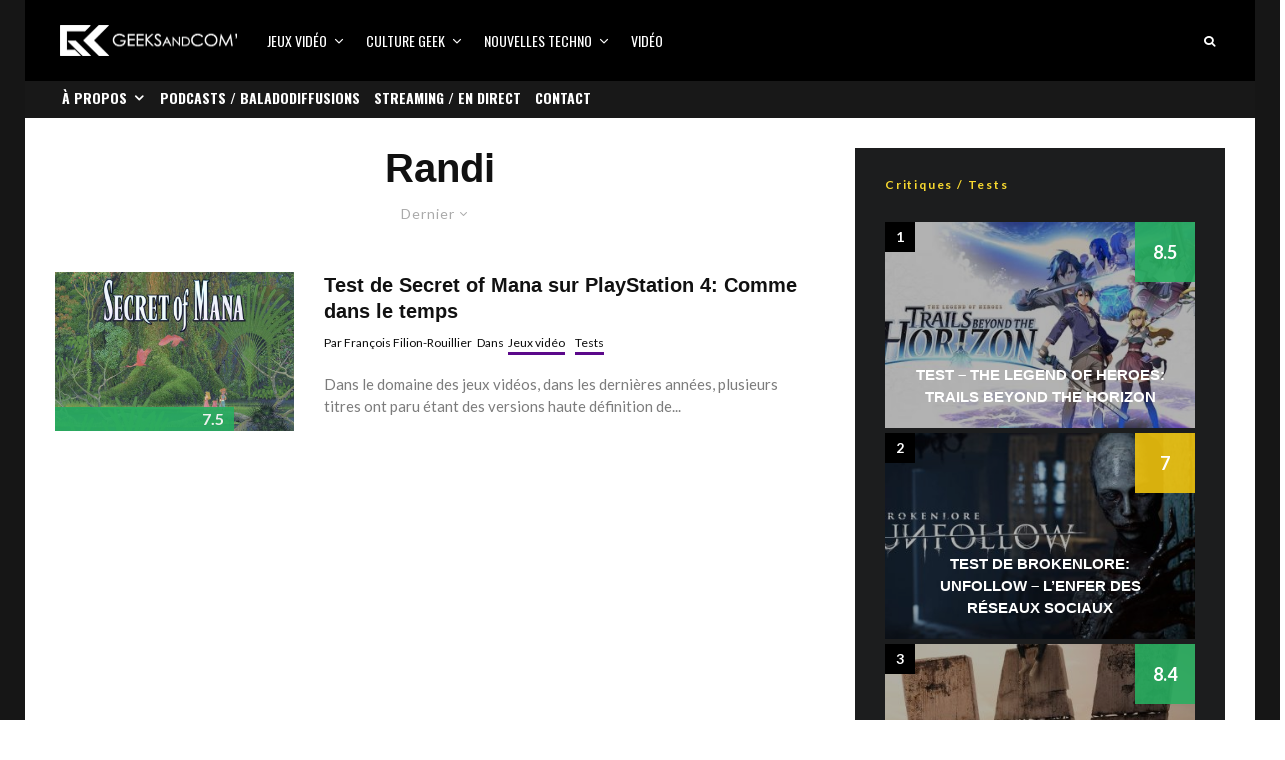

--- FILE ---
content_type: text/html; charset=UTF-8
request_url: https://www.geeksandcom.com/tag/randi/
body_size: 26230
content:
<!DOCTYPE html>
<html lang="fr-FR">
<head>
	<meta charset="UTF-8">
			<meta name="viewport" content="width=device-width, initial-scale=1">
		<link rel="profile" href="http://gmpg.org/xfn/11">
		<meta name="theme-color" content="#5b088a">
	<meta name='robots' content='index, follow, max-image-preview:large, max-snippet:-1, max-video-preview:-1' />

	<!-- This site is optimized with the Yoast SEO plugin v26.8 - https://yoast.com/product/yoast-seo-wordpress/ -->
	<title>Randi Archives | Geeks and Com&#039;</title>
	<link rel="canonical" href="https://www.geeksandcom.com/tag/randi/" />
	<meta property="og:locale" content="fr_FR" />
	<meta property="og:type" content="article" />
	<meta property="og:title" content="Randi Archives | Geeks and Com&#039;" />
	<meta property="og:url" content="https://www.geeksandcom.com/tag/randi/" />
	<meta property="og:site_name" content="Geeks and Com&#039;" />
	<meta name="twitter:card" content="summary_large_image" />
	<meta name="twitter:site" content="@geeksandcom" />
	<script type="application/ld+json" class="yoast-schema-graph">{"@context":"https://schema.org","@graph":[{"@type":"CollectionPage","@id":"https://www.geeksandcom.com/tag/randi/","url":"https://www.geeksandcom.com/tag/randi/","name":"Randi Archives | Geeks and Com&#039;","isPartOf":{"@id":"https://www.geeksandcom.com/#website"},"primaryImageOfPage":{"@id":"https://www.geeksandcom.com/tag/randi/#primaryimage"},"image":{"@id":"https://www.geeksandcom.com/tag/randi/#primaryimage"},"thumbnailUrl":"https://www.geeksandcom.com/wp-content/uploads/2018/02/SecretofMana.jpg","breadcrumb":{"@id":"https://www.geeksandcom.com/tag/randi/#breadcrumb"},"inLanguage":"fr-FR"},{"@type":"ImageObject","inLanguage":"fr-FR","@id":"https://www.geeksandcom.com/tag/randi/#primaryimage","url":"https://www.geeksandcom.com/wp-content/uploads/2018/02/SecretofMana.jpg","contentUrl":"https://www.geeksandcom.com/wp-content/uploads/2018/02/SecretofMana.jpg","width":1920,"height":1080,"caption":"Secret of Mana - Logo"},{"@type":"BreadcrumbList","@id":"https://www.geeksandcom.com/tag/randi/#breadcrumb","itemListElement":[{"@type":"ListItem","position":1,"name":"Accueil","item":"https://www.geeksandcom.com/"},{"@type":"ListItem","position":2,"name":"Randi"}]},{"@type":"WebSite","@id":"https://www.geeksandcom.com/#website","url":"https://www.geeksandcom.com/","name":"Geeks and Com","description":"Nouvelles technologies / Jeux Vidéo / Médias Sociaux / Culture Geek","publisher":{"@id":"https://www.geeksandcom.com/#organization"},"potentialAction":[{"@type":"SearchAction","target":{"@type":"EntryPoint","urlTemplate":"https://www.geeksandcom.com/?s={search_term_string}"},"query-input":{"@type":"PropertyValueSpecification","valueRequired":true,"valueName":"search_term_string"}}],"inLanguage":"fr-FR"},{"@type":"Organization","@id":"https://www.geeksandcom.com/#organization","name":"Geeks and Com","url":"https://www.geeksandcom.com/","logo":{"@type":"ImageObject","inLanguage":"fr-FR","@id":"https://www.geeksandcom.com/#/schema/logo/image/","url":"https://www.geeksandcom.com/wp-content/uploads/2022/07/GC.jpg","contentUrl":"https://www.geeksandcom.com/wp-content/uploads/2022/07/GC.jpg","width":900,"height":900,"caption":"Geeks and Com"},"image":{"@id":"https://www.geeksandcom.com/#/schema/logo/image/"},"sameAs":["https://facebook.com/geeksandcom/","https://x.com/geeksandcom","https://instagram.com/geeksandcom/","https://www.pinterest.com/geeksandcom/","https://youtube.com/geeksandcom"]}]}</script>
	<!-- / Yoast SEO plugin. -->


<link rel='dns-prefetch' href='//www.googletagmanager.com' />
<link rel='dns-prefetch' href='//fonts.googleapis.com' />
<link rel='dns-prefetch' href='//use.typekit.net' />
<link rel="alternate" type="application/rss+xml" title="Geeks and Com&#039; &raquo; Flux" href="https://www.geeksandcom.com/feed/" />
<link rel="alternate" type="application/rss+xml" title="Geeks and Com&#039; &raquo; Flux de l’étiquette Randi" href="https://www.geeksandcom.com/tag/randi/feed/" />
		<!-- This site uses the Google Analytics by MonsterInsights plugin v9.0.2 - Using Analytics tracking - https://www.monsterinsights.com/ -->
							<script src="//www.googletagmanager.com/gtag/js?id=G-S2Q72P6FX6"  data-cfasync="false" data-wpfc-render="false" type="text/javascript" async></script>
			<script data-cfasync="false" data-wpfc-render="false" type="text/javascript">
				var mi_version = '9.0.2';
				var mi_track_user = true;
				var mi_no_track_reason = '';
								var MonsterInsightsDefaultLocations = {"page_location":"https:\/\/www.geeksandcom.com\/tag\/randi\/"};
				if ( typeof MonsterInsightsPrivacyGuardFilter === 'function' ) {
					var MonsterInsightsLocations = (typeof MonsterInsightsExcludeQuery === 'object') ? MonsterInsightsPrivacyGuardFilter( MonsterInsightsExcludeQuery ) : MonsterInsightsPrivacyGuardFilter( MonsterInsightsDefaultLocations );
				} else {
					var MonsterInsightsLocations = (typeof MonsterInsightsExcludeQuery === 'object') ? MonsterInsightsExcludeQuery : MonsterInsightsDefaultLocations;
				}

								var disableStrs = [
										'ga-disable-G-S2Q72P6FX6',
									];

				/* Function to detect opted out users */
				function __gtagTrackerIsOptedOut() {
					for (var index = 0; index < disableStrs.length; index++) {
						if (document.cookie.indexOf(disableStrs[index] + '=true') > -1) {
							return true;
						}
					}

					return false;
				}

				/* Disable tracking if the opt-out cookie exists. */
				if (__gtagTrackerIsOptedOut()) {
					for (var index = 0; index < disableStrs.length; index++) {
						window[disableStrs[index]] = true;
					}
				}

				/* Opt-out function */
				function __gtagTrackerOptout() {
					for (var index = 0; index < disableStrs.length; index++) {
						document.cookie = disableStrs[index] + '=true; expires=Thu, 31 Dec 2099 23:59:59 UTC; path=/';
						window[disableStrs[index]] = true;
					}
				}

				if ('undefined' === typeof gaOptout) {
					function gaOptout() {
						__gtagTrackerOptout();
					}
				}
								window.dataLayer = window.dataLayer || [];

				window.MonsterInsightsDualTracker = {
					helpers: {},
					trackers: {},
				};
				if (mi_track_user) {
					function __gtagDataLayer() {
						dataLayer.push(arguments);
					}

					function __gtagTracker(type, name, parameters) {
						if (!parameters) {
							parameters = {};
						}

						if (parameters.send_to) {
							__gtagDataLayer.apply(null, arguments);
							return;
						}

						if (type === 'event') {
														parameters.send_to = monsterinsights_frontend.v4_id;
							var hookName = name;
							if (typeof parameters['event_category'] !== 'undefined') {
								hookName = parameters['event_category'] + ':' + name;
							}

							if (typeof MonsterInsightsDualTracker.trackers[hookName] !== 'undefined') {
								MonsterInsightsDualTracker.trackers[hookName](parameters);
							} else {
								__gtagDataLayer('event', name, parameters);
							}
							
						} else {
							__gtagDataLayer.apply(null, arguments);
						}
					}

					__gtagTracker('js', new Date());
					__gtagTracker('set', {
						'developer_id.dZGIzZG': true,
											});
					if ( MonsterInsightsLocations.page_location ) {
						__gtagTracker('set', MonsterInsightsLocations);
					}
										__gtagTracker('config', 'G-S2Q72P6FX6', {"forceSSL":"true"} );
															window.gtag = __gtagTracker;										(function () {
						/* https://developers.google.com/analytics/devguides/collection/analyticsjs/ */
						/* ga and __gaTracker compatibility shim. */
						var noopfn = function () {
							return null;
						};
						var newtracker = function () {
							return new Tracker();
						};
						var Tracker = function () {
							return null;
						};
						var p = Tracker.prototype;
						p.get = noopfn;
						p.set = noopfn;
						p.send = function () {
							var args = Array.prototype.slice.call(arguments);
							args.unshift('send');
							__gaTracker.apply(null, args);
						};
						var __gaTracker = function () {
							var len = arguments.length;
							if (len === 0) {
								return;
							}
							var f = arguments[len - 1];
							if (typeof f !== 'object' || f === null || typeof f.hitCallback !== 'function') {
								if ('send' === arguments[0]) {
									var hitConverted, hitObject = false, action;
									if ('event' === arguments[1]) {
										if ('undefined' !== typeof arguments[3]) {
											hitObject = {
												'eventAction': arguments[3],
												'eventCategory': arguments[2],
												'eventLabel': arguments[4],
												'value': arguments[5] ? arguments[5] : 1,
											}
										}
									}
									if ('pageview' === arguments[1]) {
										if ('undefined' !== typeof arguments[2]) {
											hitObject = {
												'eventAction': 'page_view',
												'page_path': arguments[2],
											}
										}
									}
									if (typeof arguments[2] === 'object') {
										hitObject = arguments[2];
									}
									if (typeof arguments[5] === 'object') {
										Object.assign(hitObject, arguments[5]);
									}
									if ('undefined' !== typeof arguments[1].hitType) {
										hitObject = arguments[1];
										if ('pageview' === hitObject.hitType) {
											hitObject.eventAction = 'page_view';
										}
									}
									if (hitObject) {
										action = 'timing' === arguments[1].hitType ? 'timing_complete' : hitObject.eventAction;
										hitConverted = mapArgs(hitObject);
										__gtagTracker('event', action, hitConverted);
									}
								}
								return;
							}

							function mapArgs(args) {
								var arg, hit = {};
								var gaMap = {
									'eventCategory': 'event_category',
									'eventAction': 'event_action',
									'eventLabel': 'event_label',
									'eventValue': 'event_value',
									'nonInteraction': 'non_interaction',
									'timingCategory': 'event_category',
									'timingVar': 'name',
									'timingValue': 'value',
									'timingLabel': 'event_label',
									'page': 'page_path',
									'location': 'page_location',
									'title': 'page_title',
									'referrer' : 'page_referrer',
								};
								for (arg in args) {
																		if (!(!args.hasOwnProperty(arg) || !gaMap.hasOwnProperty(arg))) {
										hit[gaMap[arg]] = args[arg];
									} else {
										hit[arg] = args[arg];
									}
								}
								return hit;
							}

							try {
								f.hitCallback();
							} catch (ex) {
							}
						};
						__gaTracker.create = newtracker;
						__gaTracker.getByName = newtracker;
						__gaTracker.getAll = function () {
							return [];
						};
						__gaTracker.remove = noopfn;
						__gaTracker.loaded = true;
						window['__gaTracker'] = __gaTracker;
					})();
									} else {
										console.log("");
					(function () {
						function __gtagTracker() {
							return null;
						}

						window['__gtagTracker'] = __gtagTracker;
						window['gtag'] = __gtagTracker;
					})();
									}
			</script>
				<!-- / Google Analytics by MonsterInsights -->
		<style id='wp-img-auto-sizes-contain-inline-css' type='text/css'>
img:is([sizes=auto i],[sizes^="auto," i]){contain-intrinsic-size:3000px 1500px}
/*# sourceURL=wp-img-auto-sizes-contain-inline-css */
</style>
<link rel='stylesheet' id='dashicons-css' href='https://www.geeksandcom.com/wp-includes/css/dashicons.min.css?ver=6.9' type='text/css' media='all' />
<link rel='stylesheet' id='post-views-counter-frontend-css' href='https://www.geeksandcom.com/wp-content/plugins/post-views-counter/css/frontend.css?ver=1.7.3' type='text/css' media='all' />
<style id='wp-block-library-inline-css' type='text/css'>
:root{--wp-block-synced-color:#7a00df;--wp-block-synced-color--rgb:122,0,223;--wp-bound-block-color:var(--wp-block-synced-color);--wp-editor-canvas-background:#ddd;--wp-admin-theme-color:#007cba;--wp-admin-theme-color--rgb:0,124,186;--wp-admin-theme-color-darker-10:#006ba1;--wp-admin-theme-color-darker-10--rgb:0,107,160.5;--wp-admin-theme-color-darker-20:#005a87;--wp-admin-theme-color-darker-20--rgb:0,90,135;--wp-admin-border-width-focus:2px}@media (min-resolution:192dpi){:root{--wp-admin-border-width-focus:1.5px}}.wp-element-button{cursor:pointer}:root .has-very-light-gray-background-color{background-color:#eee}:root .has-very-dark-gray-background-color{background-color:#313131}:root .has-very-light-gray-color{color:#eee}:root .has-very-dark-gray-color{color:#313131}:root .has-vivid-green-cyan-to-vivid-cyan-blue-gradient-background{background:linear-gradient(135deg,#00d084,#0693e3)}:root .has-purple-crush-gradient-background{background:linear-gradient(135deg,#34e2e4,#4721fb 50%,#ab1dfe)}:root .has-hazy-dawn-gradient-background{background:linear-gradient(135deg,#faaca8,#dad0ec)}:root .has-subdued-olive-gradient-background{background:linear-gradient(135deg,#fafae1,#67a671)}:root .has-atomic-cream-gradient-background{background:linear-gradient(135deg,#fdd79a,#004a59)}:root .has-nightshade-gradient-background{background:linear-gradient(135deg,#330968,#31cdcf)}:root .has-midnight-gradient-background{background:linear-gradient(135deg,#020381,#2874fc)}:root{--wp--preset--font-size--normal:16px;--wp--preset--font-size--huge:42px}.has-regular-font-size{font-size:1em}.has-larger-font-size{font-size:2.625em}.has-normal-font-size{font-size:var(--wp--preset--font-size--normal)}.has-huge-font-size{font-size:var(--wp--preset--font-size--huge)}.has-text-align-center{text-align:center}.has-text-align-left{text-align:left}.has-text-align-right{text-align:right}.has-fit-text{white-space:nowrap!important}#end-resizable-editor-section{display:none}.aligncenter{clear:both}.items-justified-left{justify-content:flex-start}.items-justified-center{justify-content:center}.items-justified-right{justify-content:flex-end}.items-justified-space-between{justify-content:space-between}.screen-reader-text{border:0;clip-path:inset(50%);height:1px;margin:-1px;overflow:hidden;padding:0;position:absolute;width:1px;word-wrap:normal!important}.screen-reader-text:focus{background-color:#ddd;clip-path:none;color:#444;display:block;font-size:1em;height:auto;left:5px;line-height:normal;padding:15px 23px 14px;text-decoration:none;top:5px;width:auto;z-index:100000}html :where(.has-border-color){border-style:solid}html :where([style*=border-top-color]){border-top-style:solid}html :where([style*=border-right-color]){border-right-style:solid}html :where([style*=border-bottom-color]){border-bottom-style:solid}html :where([style*=border-left-color]){border-left-style:solid}html :where([style*=border-width]){border-style:solid}html :where([style*=border-top-width]){border-top-style:solid}html :where([style*=border-right-width]){border-right-style:solid}html :where([style*=border-bottom-width]){border-bottom-style:solid}html :where([style*=border-left-width]){border-left-style:solid}html :where(img[class*=wp-image-]){height:auto;max-width:100%}:where(figure){margin:0 0 1em}html :where(.is-position-sticky){--wp-admin--admin-bar--position-offset:var(--wp-admin--admin-bar--height,0px)}@media screen and (max-width:600px){html :where(.is-position-sticky){--wp-admin--admin-bar--position-offset:0px}}

/*# sourceURL=wp-block-library-inline-css */
</style><style id='global-styles-inline-css' type='text/css'>
:root{--wp--preset--aspect-ratio--square: 1;--wp--preset--aspect-ratio--4-3: 4/3;--wp--preset--aspect-ratio--3-4: 3/4;--wp--preset--aspect-ratio--3-2: 3/2;--wp--preset--aspect-ratio--2-3: 2/3;--wp--preset--aspect-ratio--16-9: 16/9;--wp--preset--aspect-ratio--9-16: 9/16;--wp--preset--color--black: #000000;--wp--preset--color--cyan-bluish-gray: #abb8c3;--wp--preset--color--white: #ffffff;--wp--preset--color--pale-pink: #f78da7;--wp--preset--color--vivid-red: #cf2e2e;--wp--preset--color--luminous-vivid-orange: #ff6900;--wp--preset--color--luminous-vivid-amber: #fcb900;--wp--preset--color--light-green-cyan: #7bdcb5;--wp--preset--color--vivid-green-cyan: #00d084;--wp--preset--color--pale-cyan-blue: #8ed1fc;--wp--preset--color--vivid-cyan-blue: #0693e3;--wp--preset--color--vivid-purple: #9b51e0;--wp--preset--gradient--vivid-cyan-blue-to-vivid-purple: linear-gradient(135deg,rgb(6,147,227) 0%,rgb(155,81,224) 100%);--wp--preset--gradient--light-green-cyan-to-vivid-green-cyan: linear-gradient(135deg,rgb(122,220,180) 0%,rgb(0,208,130) 100%);--wp--preset--gradient--luminous-vivid-amber-to-luminous-vivid-orange: linear-gradient(135deg,rgb(252,185,0) 0%,rgb(255,105,0) 100%);--wp--preset--gradient--luminous-vivid-orange-to-vivid-red: linear-gradient(135deg,rgb(255,105,0) 0%,rgb(207,46,46) 100%);--wp--preset--gradient--very-light-gray-to-cyan-bluish-gray: linear-gradient(135deg,rgb(238,238,238) 0%,rgb(169,184,195) 100%);--wp--preset--gradient--cool-to-warm-spectrum: linear-gradient(135deg,rgb(74,234,220) 0%,rgb(151,120,209) 20%,rgb(207,42,186) 40%,rgb(238,44,130) 60%,rgb(251,105,98) 80%,rgb(254,248,76) 100%);--wp--preset--gradient--blush-light-purple: linear-gradient(135deg,rgb(255,206,236) 0%,rgb(152,150,240) 100%);--wp--preset--gradient--blush-bordeaux: linear-gradient(135deg,rgb(254,205,165) 0%,rgb(254,45,45) 50%,rgb(107,0,62) 100%);--wp--preset--gradient--luminous-dusk: linear-gradient(135deg,rgb(255,203,112) 0%,rgb(199,81,192) 50%,rgb(65,88,208) 100%);--wp--preset--gradient--pale-ocean: linear-gradient(135deg,rgb(255,245,203) 0%,rgb(182,227,212) 50%,rgb(51,167,181) 100%);--wp--preset--gradient--electric-grass: linear-gradient(135deg,rgb(202,248,128) 0%,rgb(113,206,126) 100%);--wp--preset--gradient--midnight: linear-gradient(135deg,rgb(2,3,129) 0%,rgb(40,116,252) 100%);--wp--preset--font-size--small: 13px;--wp--preset--font-size--medium: 20px;--wp--preset--font-size--large: 36px;--wp--preset--font-size--x-large: 42px;--wp--preset--spacing--20: 0.44rem;--wp--preset--spacing--30: 0.67rem;--wp--preset--spacing--40: 1rem;--wp--preset--spacing--50: 1.5rem;--wp--preset--spacing--60: 2.25rem;--wp--preset--spacing--70: 3.38rem;--wp--preset--spacing--80: 5.06rem;--wp--preset--shadow--natural: 6px 6px 9px rgba(0, 0, 0, 0.2);--wp--preset--shadow--deep: 12px 12px 50px rgba(0, 0, 0, 0.4);--wp--preset--shadow--sharp: 6px 6px 0px rgba(0, 0, 0, 0.2);--wp--preset--shadow--outlined: 6px 6px 0px -3px rgb(255, 255, 255), 6px 6px rgb(0, 0, 0);--wp--preset--shadow--crisp: 6px 6px 0px rgb(0, 0, 0);}:where(.is-layout-flex){gap: 0.5em;}:where(.is-layout-grid){gap: 0.5em;}body .is-layout-flex{display: flex;}.is-layout-flex{flex-wrap: wrap;align-items: center;}.is-layout-flex > :is(*, div){margin: 0;}body .is-layout-grid{display: grid;}.is-layout-grid > :is(*, div){margin: 0;}:where(.wp-block-columns.is-layout-flex){gap: 2em;}:where(.wp-block-columns.is-layout-grid){gap: 2em;}:where(.wp-block-post-template.is-layout-flex){gap: 1.25em;}:where(.wp-block-post-template.is-layout-grid){gap: 1.25em;}.has-black-color{color: var(--wp--preset--color--black) !important;}.has-cyan-bluish-gray-color{color: var(--wp--preset--color--cyan-bluish-gray) !important;}.has-white-color{color: var(--wp--preset--color--white) !important;}.has-pale-pink-color{color: var(--wp--preset--color--pale-pink) !important;}.has-vivid-red-color{color: var(--wp--preset--color--vivid-red) !important;}.has-luminous-vivid-orange-color{color: var(--wp--preset--color--luminous-vivid-orange) !important;}.has-luminous-vivid-amber-color{color: var(--wp--preset--color--luminous-vivid-amber) !important;}.has-light-green-cyan-color{color: var(--wp--preset--color--light-green-cyan) !important;}.has-vivid-green-cyan-color{color: var(--wp--preset--color--vivid-green-cyan) !important;}.has-pale-cyan-blue-color{color: var(--wp--preset--color--pale-cyan-blue) !important;}.has-vivid-cyan-blue-color{color: var(--wp--preset--color--vivid-cyan-blue) !important;}.has-vivid-purple-color{color: var(--wp--preset--color--vivid-purple) !important;}.has-black-background-color{background-color: var(--wp--preset--color--black) !important;}.has-cyan-bluish-gray-background-color{background-color: var(--wp--preset--color--cyan-bluish-gray) !important;}.has-white-background-color{background-color: var(--wp--preset--color--white) !important;}.has-pale-pink-background-color{background-color: var(--wp--preset--color--pale-pink) !important;}.has-vivid-red-background-color{background-color: var(--wp--preset--color--vivid-red) !important;}.has-luminous-vivid-orange-background-color{background-color: var(--wp--preset--color--luminous-vivid-orange) !important;}.has-luminous-vivid-amber-background-color{background-color: var(--wp--preset--color--luminous-vivid-amber) !important;}.has-light-green-cyan-background-color{background-color: var(--wp--preset--color--light-green-cyan) !important;}.has-vivid-green-cyan-background-color{background-color: var(--wp--preset--color--vivid-green-cyan) !important;}.has-pale-cyan-blue-background-color{background-color: var(--wp--preset--color--pale-cyan-blue) !important;}.has-vivid-cyan-blue-background-color{background-color: var(--wp--preset--color--vivid-cyan-blue) !important;}.has-vivid-purple-background-color{background-color: var(--wp--preset--color--vivid-purple) !important;}.has-black-border-color{border-color: var(--wp--preset--color--black) !important;}.has-cyan-bluish-gray-border-color{border-color: var(--wp--preset--color--cyan-bluish-gray) !important;}.has-white-border-color{border-color: var(--wp--preset--color--white) !important;}.has-pale-pink-border-color{border-color: var(--wp--preset--color--pale-pink) !important;}.has-vivid-red-border-color{border-color: var(--wp--preset--color--vivid-red) !important;}.has-luminous-vivid-orange-border-color{border-color: var(--wp--preset--color--luminous-vivid-orange) !important;}.has-luminous-vivid-amber-border-color{border-color: var(--wp--preset--color--luminous-vivid-amber) !important;}.has-light-green-cyan-border-color{border-color: var(--wp--preset--color--light-green-cyan) !important;}.has-vivid-green-cyan-border-color{border-color: var(--wp--preset--color--vivid-green-cyan) !important;}.has-pale-cyan-blue-border-color{border-color: var(--wp--preset--color--pale-cyan-blue) !important;}.has-vivid-cyan-blue-border-color{border-color: var(--wp--preset--color--vivid-cyan-blue) !important;}.has-vivid-purple-border-color{border-color: var(--wp--preset--color--vivid-purple) !important;}.has-vivid-cyan-blue-to-vivid-purple-gradient-background{background: var(--wp--preset--gradient--vivid-cyan-blue-to-vivid-purple) !important;}.has-light-green-cyan-to-vivid-green-cyan-gradient-background{background: var(--wp--preset--gradient--light-green-cyan-to-vivid-green-cyan) !important;}.has-luminous-vivid-amber-to-luminous-vivid-orange-gradient-background{background: var(--wp--preset--gradient--luminous-vivid-amber-to-luminous-vivid-orange) !important;}.has-luminous-vivid-orange-to-vivid-red-gradient-background{background: var(--wp--preset--gradient--luminous-vivid-orange-to-vivid-red) !important;}.has-very-light-gray-to-cyan-bluish-gray-gradient-background{background: var(--wp--preset--gradient--very-light-gray-to-cyan-bluish-gray) !important;}.has-cool-to-warm-spectrum-gradient-background{background: var(--wp--preset--gradient--cool-to-warm-spectrum) !important;}.has-blush-light-purple-gradient-background{background: var(--wp--preset--gradient--blush-light-purple) !important;}.has-blush-bordeaux-gradient-background{background: var(--wp--preset--gradient--blush-bordeaux) !important;}.has-luminous-dusk-gradient-background{background: var(--wp--preset--gradient--luminous-dusk) !important;}.has-pale-ocean-gradient-background{background: var(--wp--preset--gradient--pale-ocean) !important;}.has-electric-grass-gradient-background{background: var(--wp--preset--gradient--electric-grass) !important;}.has-midnight-gradient-background{background: var(--wp--preset--gradient--midnight) !important;}.has-small-font-size{font-size: var(--wp--preset--font-size--small) !important;}.has-medium-font-size{font-size: var(--wp--preset--font-size--medium) !important;}.has-large-font-size{font-size: var(--wp--preset--font-size--large) !important;}.has-x-large-font-size{font-size: var(--wp--preset--font-size--x-large) !important;}
/*# sourceURL=global-styles-inline-css */
</style>

<style id='classic-theme-styles-inline-css' type='text/css'>
/*! This file is auto-generated */
.wp-block-button__link{color:#fff;background-color:#32373c;border-radius:9999px;box-shadow:none;text-decoration:none;padding:calc(.667em + 2px) calc(1.333em + 2px);font-size:1.125em}.wp-block-file__button{background:#32373c;color:#fff;text-decoration:none}
/*# sourceURL=/wp-includes/css/classic-themes.min.css */
</style>
<link rel='stylesheet' id='lets-review-api-css' href='https://www.geeksandcom.com/wp-content/plugins/lets-review/assets/css/style-api.min.css?ver=3.4.3' type='text/css' media='all' />
<link rel='stylesheet' id='font-awesome-css' href='https://www.geeksandcom.com/wp-content/plugins/lets-review/assets/fonts/fontawesome/css/fontawesome.min.css?ver=3.4.3' type='text/css' media='all' />
<link rel='stylesheet' id='font-awesome-regular-css' href='https://www.geeksandcom.com/wp-content/plugins/lets-review/assets/fonts/fontawesome/css/regular.min.css?ver=3.4.3' type='text/css' media='all' />
<link rel='stylesheet' id='font-awesome-solid-css' href='https://www.geeksandcom.com/wp-content/plugins/lets-review/assets/fonts/fontawesome/css/solid.min.css?ver=3.4.3' type='text/css' media='all' />
<link rel='stylesheet' id='lets-live-blog-css' href='https://www.geeksandcom.com/wp-content/plugins/lets-live-blog/frontend/css/style.min.css?ver=1.2.2' type='text/css' media='all' />
<link rel='stylesheet' id='lets-live-blog-icons-css' href='https://www.geeksandcom.com/wp-content/plugins/lets-live-blog/frontend/css/fonts/style.css?ver=1.2.2' type='text/css' media='all' />
<link rel='stylesheet' id='zeen-style-css' href='https://www.geeksandcom.com/wp-content/themes/zeen/assets/css/style.min.css?ver=1748347808' type='text/css' media='all' />
<style id='zeen-style-inline-css' type='text/css'>
.content-bg, .block-skin-5:not(.skin-inner), .block-skin-5.skin-inner > .tipi-row-inner-style, .article-layout-skin-1.title-cut-bl .hero-wrap .meta:before, .article-layout-skin-1.title-cut-bc .hero-wrap .meta:before, .article-layout-skin-1.title-cut-bl .hero-wrap .share-it:before, .article-layout-skin-1.title-cut-bc .hero-wrap .share-it:before, .standard-archive .page-header, .skin-dark .flickity-viewport, .zeen__var__options label { background: #ffffff;}a.zeen-pin-it{position: absolute}.background.mask {background-color: transparent}.side-author__wrap .mask a {display:inline-block;height:70px}.timed-pup,.modal-wrap {position:fixed;visibility:hidden}.to-top__fixed .to-top a{background-color:#000000; color: #fff}#block-wrap-8402 .tipi-row-inner-style{ ;}.site-inner { background-color: #161616; }.splitter svg g { fill: #161616; }.inline-post .block article .title { font-size: 20px;}.fontfam-1 { font-family: 'proxima-nova',sans-serif!important;}input,input[type="number"],.body-f1, .quotes-f1 blockquote, .quotes-f1 q, .by-f1 .byline, .sub-f1 .subtitle, .wh-f1 .widget-title, .headings-f1 h1, .headings-f1 h2, .headings-f1 h3, .headings-f1 h4, .headings-f1 h5, .headings-f1 h6, .font-1, div.jvectormap-tip {font-family:'proxima-nova',sans-serif;font-weight: 700;font-style: normal;}.fontfam-2 { font-family:'Lato',sans-serif!important; }input[type=submit], button, .tipi-button,.button,.wpcf7-submit,.button__back__home,.body-f2, .quotes-f2 blockquote, .quotes-f2 q, .by-f2 .byline, .sub-f2 .subtitle, .wh-f2 .widget-title, .headings-f2 h1, .headings-f2 h2, .headings-f2 h3, .headings-f2 h4, .headings-f2 h5, .headings-f2 h6, .font-2 {font-family:'Lato',sans-serif;font-weight: 400;font-style: normal;}.fontfam-3 { font-family:'Oswald',sans-serif!important;}.body-f3, .quotes-f3 blockquote, .quotes-f3 q, .by-f3 .byline, .sub-f3 .subtitle, .wh-f3 .widget-title, .headings-f3 h1, .headings-f3 h2, .headings-f3 h3, .headings-f3 h4, .headings-f3 h5, .headings-f3 h6, .font-3 {font-family:'Oswald',sans-serif;font-style: normal;font-weight: 400;}.tipi-row, .tipi-builder-on .contents-wrap > p { max-width: 1230px ; }.slider-columns--3 article { width: 360px }.slider-columns--2 article { width: 555px }.slider-columns--4 article { width: 262.5px }.single .site-content .tipi-row { max-width: 1230px ; }.single-product .site-content .tipi-row { max-width: 1230px ; }.date--secondary { color: #f8d92f; }.date--main { color: #f8d92f; }.global-accent-border { border-color: #5b088a; }.trending-accent-border { border-color: #5b088a; }.trending-accent-bg { border-color: #5b088a; }.wpcf7-submit, .tipi-button.block-loader { background: #18181e; }.wpcf7-submit:hover, .tipi-button.block-loader:hover { background: #111; }.tipi-button.block-loader { color: #fff!important; }.wpcf7-submit { background: #18181e; }.wpcf7-submit:hover { background: #111; }.global-accent-bg, .icon-base-2:hover .icon-bg, #progress { background-color: #5b088a; }.global-accent-text, .mm-submenu-2 .mm-51 .menu-wrap > .sub-menu > li > a { color: #5b088a; }body { color:#444;}.excerpt { color:#7c7c7c;}.mode--alt--b .excerpt, .block-skin-2 .excerpt, .block-skin-2 .preview-classic .custom-button__fill-2 { color:#888!important;}.read-more-wrap { color:#767676;}.logo-fallback a { color:#000!important;}.site-mob-header .logo-fallback a { color:#000!important;}blockquote:not(.comment-excerpt) { color:#111;}.mode--alt--b blockquote:not(.comment-excerpt), .mode--alt--b .block-skin-0.block-wrap-quote .block-wrap-quote blockquote:not(.comment-excerpt), .mode--alt--b .block-skin-0.block-wrap-quote .block-wrap-quote blockquote:not(.comment-excerpt) span { color:#fff!important;}.byline, .byline a { color:#0a0a0a;}.mode--alt--b .block-wrap-classic .byline, .mode--alt--b .block-wrap-classic .byline a, .mode--alt--b .block-wrap-thumbnail .byline, .mode--alt--b .block-wrap-thumbnail .byline a, .block-skin-2 .byline a, .block-skin-2 .byline { color:#888;}.preview-classic .meta .title, .preview-thumbnail .meta .title,.preview-56 .meta .title{ color:#111;}h1, h2, h3, h4, h5, h6, .block-title { color:#111;}.sidebar-widget  .widget-title { color:#f8d92f!important;}.link-color-wrap a, .woocommerce-Tabs-panel--description a { color: #0015ff; }.mode--alt--b .link-color-wrap a, .mode--alt--b .woocommerce-Tabs-panel--description a { color: #0015ff; }.copyright, .site-footer .bg-area-inner .copyright a { color: #ffffff; }.link-color-wrap a:hover { color: #1a07b1; }.mode--alt--b .link-color-wrap a:hover { color: #1a07b1; }body{line-height:1.66}input[type=submit], button, .tipi-button,.button,.wpcf7-submit,.button__back__home{letter-spacing:0.03em}.sub-menu a:not(.tipi-button){letter-spacing:0.1em}.widget-title{letter-spacing:0.15em}html, body{font-size:15px}.byline{font-size:12px}input[type=submit], button, .tipi-button,.button,.wpcf7-submit,.button__back__home{font-size:11px}.excerpt{font-size:15px}.logo-fallback, .secondary-wrap .logo-fallback a{font-size:22px}.logo span{font-size:12px}.breadcrumbs{font-size:10px}.hero-meta.tipi-s-typo .title{font-size:20px}.hero-meta.tipi-s-typo .subtitle{font-size:15px}.hero-meta.tipi-m-typo .title{font-size:20px}.hero-meta.tipi-m-typo .subtitle{font-size:15px}.hero-meta.tipi-xl-typo .title{font-size:20px}.hero-meta.tipi-xl-typo .subtitle{font-size:15px}.block-html-content h1, .single-content .entry-content h1{font-size:20px}.block-html-content h2, .single-content .entry-content h2{font-size:20px}.block-html-content h3, .single-content .entry-content h3{font-size:20px}.block-html-content h4, .single-content .entry-content h4{font-size:20px}.block-html-content h5, .single-content .entry-content h5{font-size:18px}.footer-block-links{font-size:8px}blockquote, q{font-size:20px}.site-footer .copyright{font-size:12px}.footer-navigation{font-size:12px}.site-footer .menu-icons{font-size:12px}.block-title, .page-title{font-size:24px}.block-subtitle{font-size:18px}.block-col-self .preview-2 .title{font-size:22px}.block-wrap-classic .tipi-m-typo .title-wrap .title{font-size:22px}.tipi-s-typo .title, .ppl-s-3 .tipi-s-typo .title, .zeen-col--wide .ppl-s-3 .tipi-s-typo .title, .preview-1 .title, .preview-21:not(.tipi-xs-typo) .title{font-size:22px}.tipi-xs-typo .title, .tipi-basket-wrap .basket-item .title{font-size:15px}.meta .read-more-wrap{font-size:11px}.widget-title{font-size:12px}.split-1:not(.preview-thumbnail) .mask{-webkit-flex: 0 0 calc( 34% - 15px);
					-ms-flex: 0 0 calc( 34% - 15px);
					flex: 0 0 calc( 34% - 15px);
					width: calc( 34% - 15px);}.preview-thumbnail .mask{-webkit-flex: 0 0 65px;
					-ms-flex: 0 0 65px;
					flex: 0 0 65px;
					width: 65px;}.footer-lower-area{padding-top:40px}.footer-lower-area{padding-bottom:40px}.footer-upper-area{padding-bottom:40px}.footer-upper-area{padding-top:40px}.footer-widget-wrap{padding-bottom:40px}.footer-widget-wrap{padding-top:40px}.tipi-button-cta-header{font-size:12px}.tipi-button.block-loader, .wpcf7-submit, .mc4wp-form-fields button { font-weight: 700;}.secondary-wrap .menu-secondary li, .secondary-wrap .menu-item, .secondary-wrap .menu-icon .menu-icon--text {font-weight: 700;}.footer-lower-area, .footer-lower-area .menu-item, .footer-lower-area .menu-icon span {font-weight: 700;}.widget-title {font-weight: 700!important;}input[type=submit], button, .tipi-button,.button,.wpcf7-submit,.button__back__home{ text-transform: uppercase; }.entry-title{ text-transform: uppercase; }.logo-fallback{ text-transform: none; }.block-wrap-slider .title-wrap .title{ text-transform: uppercase; }.block-wrap-grid .title-wrap .title, .tile-design-4 .meta .title-wrap .title{ text-transform: uppercase; }.block-wrap-classic .title-wrap .title{ text-transform: none; }.block-title{ text-transform: none; }.meta .excerpt .read-more{ text-transform: uppercase; }.preview-grid .read-more{ text-transform: uppercase; }.block-subtitle{ text-transform: none; }.byline{ text-transform: none; }.widget-title{ text-transform: none; }.main-navigation .menu-item, .main-navigation .menu-icon .menu-icon--text{ text-transform: uppercase; }.secondary-navigation, .secondary-wrap .menu-icon .menu-icon--text{ text-transform: uppercase; }.footer-lower-area .menu-item, .footer-lower-area .menu-icon span{ text-transform: uppercase; }.sub-menu a:not(.tipi-button){ text-transform: none; }.site-mob-header .menu-item, .site-mob-header .menu-icon span{ text-transform: uppercase; }.single-content .entry-content h1, .single-content .entry-content h2, .single-content .entry-content h3, .single-content .entry-content h4, .single-content .entry-content h5, .single-content .entry-content h6, .meta__full h1, .meta__full h2, .meta__full h3, .meta__full h4, .meta__full h5, .bbp__thread__title{ text-transform: uppercase; }.mm-submenu-2 .mm-11 .menu-wrap > *, .mm-submenu-2 .mm-31 .menu-wrap > *, .mm-submenu-2 .mm-21 .menu-wrap > *, .mm-submenu-2 .mm-51 .menu-wrap > *  { border-top: 3px solid transparent; }.separation-border { margin-bottom: 15px; }.load-more-wrap-1 { padding-top: 15px; }.block-wrap-classic .inf-spacer + .block:not(.block-62) { margin-top: 15px; }.separation-border-style { border-bottom: 1px #eeeeee solid;padding-bottom:15px;}.separation-border-v { background: #eee;}.separation-border-v { height: calc( 100% -  15px - 1px); }@media only screen and (max-width: 480px) {.separation-border-style { padding-bottom: 15px; }.separation-border { margin-bottom: 15px;}}.grid-spacing { border-top-width: 2px; }.sidebar-wrap .sidebar { padding-right: 0px; padding-left: 0px; padding-top:0px; padding-bottom:0px; }.sidebar-left .sidebar-wrap .sidebar { padding-right: 0px; padding-left: 0px; }@media only screen and (min-width: 481px) {.block-wrap-grid .block-title-area, .block-wrap-98 .block-piece-2 article:last-child { margin-bottom: -2px; }.block-wrap-92 .tipi-row-inner-box { margin-top: -2px; }.block-wrap-grid .only-filters { top: 2px; }.grid-spacing { border-right-width: 2px; }.block-wrap-grid:not(.block-wrap-81) .block { width: calc( 100% + 2px ); }}@media only screen and (max-width: 859px) {.mobile__design--side .mask {
		width: calc( 34% - 15px);
	}}@media only screen and (min-width: 860px) {input[type=submit], button, .tipi-button,.button,.wpcf7-submit,.button__back__home{letter-spacing:0.09em}.hero-meta.tipi-s-typo .title{font-size:30px}.hero-meta.tipi-s-typo .subtitle{font-size:18px}.hero-meta.tipi-m-typo .title{font-size:30px}.hero-meta.tipi-m-typo .subtitle{font-size:18px}.hero-meta.tipi-xl-typo .title{font-size:30px}.hero-meta.tipi-xl-typo .subtitle{font-size:18px}.block-html-content h1, .single-content .entry-content h1{font-size:30px}.block-html-content h2, .single-content .entry-content h2{font-size:30px}.block-html-content h3, .single-content .entry-content h3{font-size:24px}.block-html-content h4, .single-content .entry-content h4{font-size:24px}blockquote, q{font-size:25px}.main-navigation, .main-navigation .menu-icon--text{font-size:12px}.sub-menu a:not(.tipi-button){font-size:12px}.main-navigation .menu-icon, .main-navigation .trending-icon-solo{font-size:12px}.secondary-wrap-v .standard-drop>a,.secondary-wrap, .secondary-wrap a, .secondary-wrap .menu-icon--text{font-size:11px}.secondary-wrap .menu-icon, .secondary-wrap .menu-icon a, .secondary-wrap .trending-icon-solo{font-size:13px}.layout-side-info .details{width:130px;float:left}.title-contrast .hero-wrap { height: calc( 100vh - 220px ); }.tipi-s-typo .title, .ppl-s-3 .tipi-s-typo .title, .zeen-col--wide .ppl-s-3 .tipi-s-typo .title, .preview-1 .title, .preview-21:not(.tipi-xs-typo) .title  { line-height: 1.3333;}.zeen-col--narrow .block-wrap-classic .tipi-m-typo .title-wrap .title { font-size: 18px; }.mode--alt--b .footer-widget-area:not(.footer-widget-area-1) + .footer-lower-area { border-top:0px #333333 solid ; }.footer-widget-wrap { border-right:0px #333333 solid ; }.footer-widget-wrap .widget_search form, .footer-widget-wrap select { border-color:#333333; }.footer-widget-wrap .zeen-widget { border-bottom:0px #333333 solid ; }.footer-widget-wrap .zeen-widget .preview-thumbnail { border-bottom-color: #333333;}.secondary-wrap .menu-padding, .secondary-wrap .ul-padding > li > a {
			padding-top: 6px;
			padding-bottom: 10px;
		}}@media only screen and (min-width: 1240px) {.hero-l .single-content {padding-top: 45px}.align-fs .contents-wrap .video-wrap, .align-fs-center .aligncenter.size-full, .align-fs-center .wp-caption.aligncenter .size-full, .align-fs-center .tiled-gallery, .align-fs .alignwide { width: 1170px; }.align-fs .contents-wrap .video-wrap { height: 658px; }.has-bg .align-fs .contents-wrap .video-wrap, .has-bg .align-fs .alignwide, .has-bg .align-fs-center .aligncenter.size-full, .has-bg .align-fs-center .wp-caption.aligncenter .size-full, .has-bg .align-fs-center .tiled-gallery { width: 1230px; }.has-bg .align-fs .contents-wrap .video-wrap { height: 691px; }body{line-height:1.5}.logo-fallback, .secondary-wrap .logo-fallback a{font-size:30px}.hero-meta.tipi-s-typo .title{font-size:36px}.hero-meta.tipi-m-typo .title{font-size:44px}.hero-meta.tipi-xl-typo .title{font-size:50px}.block-html-content h1, .single-content .entry-content h1{font-size:40px}.block-html-content h4, .single-content .entry-content h4{font-size:20px}.main-navigation, .main-navigation .menu-icon--text{font-size:14px}.secondary-wrap-v .standard-drop>a,.secondary-wrap, .secondary-wrap a, .secondary-wrap .menu-icon--text{font-size:14px}.block-title, .page-title{font-size:40px}.block-subtitle{font-size:20px}.block-col-self .preview-2 .title{font-size:36px}.block-wrap-classic .tipi-m-typo .title-wrap .title{font-size:30px}.tipi-s-typo .title, .ppl-s-3 .tipi-s-typo .title, .zeen-col--wide .ppl-s-3 .tipi-s-typo .title, .preview-1 .title, .preview-21:not(.tipi-xs-typo) .title{font-size:20px}.split-1:not(.preview-thumbnail) .mask{-webkit-flex: 0 0 calc( 33% - 15px);
					-ms-flex: 0 0 calc( 33% - 15px);
					flex: 0 0 calc( 33% - 15px);
					width: calc( 33% - 15px);}.footer-lower-area{padding-top:30px}.footer-lower-area{padding-bottom:30px}.footer-upper-area{padding-bottom:50px}.footer-upper-area{padding-top:50px}.footer-widget-wrap{padding-bottom:45px}.footer-widget-wrap{padding-top:45px}}.main-menu-bar-color-1 .current-menu-item > a, .main-menu-bar-color-1 .menu-main-menu > .dropper.active:not(.current-menu-item) > a { background-color: #5b088a;}.site-header a { color: #ffffff; }.site-skin-3.content-subscribe, .site-skin-3.content-subscribe .subtitle, .site-skin-3.content-subscribe input, .site-skin-3.content-subscribe h2 { color: #fff; } .site-skin-3.content-subscribe input[type="email"] { border-color: #fff; }.footer-widget-wrap .widget_search form { border-color:#333; }.content-area .zeen-widget { border: 0 #282828 solid ; border-width: 0 0 1px 0; }.content-area .zeen-widget { padding:30px 30px 30px; }.grid-image-2.loop-0 .mask-overlay { background-image: linear-gradient(130deg, rgba(67,9,242,0.35) 0%, rgba(242,0,238,0.44) 80%); }.grid-image-2.loop-1 .mask-overlay { background-image: linear-gradient(130deg, rgba(67,9,242,0.35) 0%, rgba(242,0,238,0.44) 80%); }.grid-image-2.loop-2 .mask-overlay { background-image: linear-gradient(130deg, rgba(67,9,242,0.35) 0%, rgba(242,0,238,0.44) 80%); }.grid-image-2.loop-3 .mask-overlay { background-image: linear-gradient(130deg, rgba(67,9,242,0.35) 0%, rgba(242,0,238,0.44) 80%); }.grid-image-2.loop-4 .mask-overlay { background-image: linear-gradient(130deg, rgba(67,9,242,0.35) 0%, rgba(242,0,238,0.44) 80%); }.grid-image-2.loop-5 .mask-overlay { background-image: linear-gradient(130deg, rgba(67,9,242,0.35) 0%, rgba(242,0,238,0.44) 80%); }.with-fi.preview-grid,.with-fi.preview-grid .byline,.with-fi.preview-grid .subtitle, .with-fi.preview-grid a { color: #fff; }.preview-grid .mask-overlay { opacity: 0.8 ; }@media (pointer: fine) {.preview-grid:hover .mask-overlay { opacity: 1 ; }}.slider-image-1 .mask-overlay { background-color: #1a1d1e ; }.with-fi.preview-slider-overlay,.with-fi.preview-slider-overlay .byline,.with-fi.preview-slider-overlay .subtitle, .with-fi.preview-slider-overlay a { color: #fff; }.preview-slider-overlay .mask-overlay { opacity: 0.2 ; }@media (pointer: fine) {.preview-slider-overlay:hover .mask-overlay { opacity: 0.6 ; }}.site-footer .bg-area-inner, .site-footer .bg-area-inner .woo-product-rating span, .site-footer .bg-area-inner .stack-design-3 .meta { background-color: #0a0a0a; }.site-footer .bg-area-inner .background { background-image: none; opacity: 1; }.footer-lower-area { color: #fff; }.to-top-2 a { border-color: #fff; }.to-top-2 i:after { background: #fff; }.site-footer .bg-area-inner,.site-footer .bg-area-inner .byline,.site-footer .bg-area-inner a,.site-footer .bg-area-inner .widget_search form *,.site-footer .bg-area-inner h3,.site-footer .bg-area-inner .widget-title { color:#fff; }.site-footer .bg-area-inner .tipi-spin.tipi-row-inner-style:before { border-color:#fff; }.content-latl .bg-area { background-image: linear-gradient(130deg, #0a0000 0%, #010c3d 80%);  }.content-latl .bg-area .background { opacity: 0.7; }.content-latl .bg-area,.content-latl .bg-area .byline,.content-latl .bg-area a,.content-latl .bg-area .widget_search form *,.content-latl .bg-area h3,.content-latl .bg-area .widget-title { color:#fff; }.content-latl .bg-area .tipi-spin.tipi-row-inner-style:before { border-color:#fff; }.content-subscribe .bg-area, .content-subscribe .bg-area .woo-product-rating span, .content-subscribe .bg-area .stack-design-3 .meta { background-color: #272727; }.content-subscribe .bg-area .background { opacity: 1; }.content-subscribe .bg-area,.content-subscribe .bg-area .byline,.content-subscribe .bg-area a,.content-subscribe .bg-area .widget_search form *,.content-subscribe .bg-area h3,.content-subscribe .bg-area .widget-title { color:#fff; }.content-subscribe .bg-area .tipi-spin.tipi-row-inner-style:before { border-color:#fff; }.main-navigation, .main-navigation .menu-icon--text { color: #ffffff; }.main-navigation .horizontal-menu>li>a { padding-left: 10px; padding-right: 10px; }.main-navigation .menu-bg-area { background-image: linear-gradient(130deg, #000000 0%, #000000 80%);  }.main-navigation .horizontal-menu .drop, .main-navigation .horizontal-menu > li > a, .date--main {
			padding-top: 30px;
			padding-bottom: 30px;
		}.site-mob-header .menu-icon { font-size: 13px; }.secondary-wrap-v .standard-drop>a,.secondary-wrap, .secondary-wrap a, .secondary-wrap .menu-icon--text { color: #fff; }.secondary-wrap .menu-secondary > li > a, .secondary-icons li > a { padding-left: 7px; padding-right: 7px; }.mc4wp-form-fields input[type=submit], .mc4wp-form-fields button, #subscribe-submit input[type=submit], .subscribe-wrap input[type=submit] {color: #fff;background-color: #121212;}.site-mob-header:not(.site-mob-header-11) .header-padding .logo-main-wrap, .site-mob-header:not(.site-mob-header-11) .header-padding .icons-wrap a, .site-mob-header-11 .header-padding {
		padding-top: 20px;
		padding-bottom: 20px;
	}.site-header .header-padding {
		padding-top:45px;
		padding-bottom:45px;
	}@media only screen and (min-width: 860px){.tipi-m-0 {display: none}}
/*# sourceURL=zeen-style-inline-css */
</style>
<link rel='stylesheet' id='zeen-child-style-css' href='https://www.geeksandcom.com/wp-content/themes/zeen-child/style.css?ver=4.5.6' type='text/css' media='all' />
<link rel='stylesheet' id='zeen-fonts-css' href='https://fonts.googleapis.com/css?family=Lato%3A400%2C700%7COswald%3A400%2C700&#038;subset=latin&#038;display=swap' type='text/css' media='all' />
<link rel='stylesheet' id='zeen-tk-css' href='https://use.typekit.net/your-id.css?ver=6.9' type='text/css' media='all' />
<link rel='stylesheet' id='taxopress-frontend-css-css' href='https://www.geeksandcom.com/wp-content/plugins/simple-tags/assets/frontend/css/frontend.css?ver=3.43.0' type='text/css' media='all' />
<link rel='stylesheet' id='lets-review-widget-css' href='https://www.geeksandcom.com/wp-content/plugins/lets-review/assets/css/style-widget.min.css?ver=3.4.3' type='text/css' media='all' />
<link rel='stylesheet' id='tablepress-default-css' href='https://www.geeksandcom.com/wp-content/tablepress-combined.min.css?ver=10' type='text/css' media='all' />
<link rel='stylesheet' id='tmm-css' href='https://www.geeksandcom.com/wp-content/plugins/team-members/inc/css/tmm_style.css?ver=6.9' type='text/css' media='all' />
<link rel='stylesheet' id='wp-add-custom-css-css' href='https://www.geeksandcom.com?display_custom_css=css&#038;ver=6.9' type='text/css' media='all' />
<script type="text/javascript" src="https://www.geeksandcom.com/wp-content/plugins/google-analytics-premium/assets/js/frontend-gtag.min.js?ver=9.0.2" id="monsterinsights-frontend-script-js"></script>
<script data-cfasync="false" data-wpfc-render="false" type="text/javascript" id='monsterinsights-frontend-script-js-extra'>/* <![CDATA[ */
var monsterinsights_frontend = {"js_events_tracking":"true","download_extensions":"doc,pdf,ppt,zip,xls,docx,pptx,xlsx","inbound_paths":"[]","home_url":"https:\/\/www.geeksandcom.com","hash_tracking":"false","v4_id":"G-S2Q72P6FX6"};/* ]]> */
</script>
<script type="text/javascript" src="https://www.geeksandcom.com/wp-includes/js/jquery/jquery.min.js?ver=3.7.1" id="jquery-core-js"></script>
<script type="text/javascript" src="https://www.geeksandcom.com/wp-includes/js/jquery/jquery-migrate.min.js?ver=3.4.1" id="jquery-migrate-js"></script>
<script type="text/javascript" src="https://www.geeksandcom.com/wp-content/plugins/simple-tags/assets/frontend/js/frontend.js?ver=3.43.0" id="taxopress-frontend-js-js"></script>

<!-- Extrait de code de la balise Google (gtag.js) ajouté par Site Kit -->
<!-- Extrait Google Analytics ajouté par Site Kit -->
<script type="text/javascript" src="https://www.googletagmanager.com/gtag/js?id=GT-W6X7N944" id="google_gtagjs-js" async></script>
<script type="text/javascript" id="google_gtagjs-js-after">
/* <![CDATA[ */
window.dataLayer = window.dataLayer || [];function gtag(){dataLayer.push(arguments);}
gtag("set","linker",{"domains":["www.geeksandcom.com"]});
gtag("js", new Date());
gtag("set", "developer_id.dZTNiMT", true);
gtag("config", "GT-W6X7N944");
 window._googlesitekit = window._googlesitekit || {}; window._googlesitekit.throttledEvents = []; window._googlesitekit.gtagEvent = (name, data) => { var key = JSON.stringify( { name, data } ); if ( !! window._googlesitekit.throttledEvents[ key ] ) { return; } window._googlesitekit.throttledEvents[ key ] = true; setTimeout( () => { delete window._googlesitekit.throttledEvents[ key ]; }, 5 ); gtag( "event", name, { ...data, event_source: "site-kit" } ); }; 
//# sourceURL=google_gtagjs-js-after
/* ]]> */
</script>
<link rel="https://api.w.org/" href="https://www.geeksandcom.com/wp-json/" /><link rel="alternate" title="JSON" type="application/json" href="https://www.geeksandcom.com/wp-json/wp/v2/tags/8402" /><link rel="EditURI" type="application/rsd+xml" title="RSD" href="https://www.geeksandcom.com/xmlrpc.php?rsd" />
<meta name="generator" content="Site Kit by Google 1.170.0" /><script type="text/javascript">
(function(url){
	if(/(?:Chrome\/26\.0\.1410\.63 Safari\/537\.31|WordfenceTestMonBot)/.test(navigator.userAgent)){ return; }
	var addEvent = function(evt, handler) {
		if (window.addEventListener) {
			document.addEventListener(evt, handler, false);
		} else if (window.attachEvent) {
			document.attachEvent('on' + evt, handler);
		}
	};
	var removeEvent = function(evt, handler) {
		if (window.removeEventListener) {
			document.removeEventListener(evt, handler, false);
		} else if (window.detachEvent) {
			document.detachEvent('on' + evt, handler);
		}
	};
	var evts = 'contextmenu dblclick drag dragend dragenter dragleave dragover dragstart drop keydown keypress keyup mousedown mousemove mouseout mouseover mouseup mousewheel scroll'.split(' ');
	var logHuman = function() {
		if (window.wfLogHumanRan) { return; }
		window.wfLogHumanRan = true;
		var wfscr = document.createElement('script');
		wfscr.type = 'text/javascript';
		wfscr.async = true;
		wfscr.src = url + '&r=' + Math.random();
		(document.getElementsByTagName('head')[0]||document.getElementsByTagName('body')[0]).appendChild(wfscr);
		for (var i = 0; i < evts.length; i++) {
			removeEvent(evts[i], logHuman);
		}
	};
	for (var i = 0; i < evts.length; i++) {
		addEvent(evts[i], logHuman);
	}
})('//www.geeksandcom.com/?wordfence_lh=1&hid=7CCA919D23AD690099E989AA7456E23D');
</script><link rel="preload" type="font/woff2" as="font" href="https://www.geeksandcom.com/wp-content/themes/zeen/assets/css/tipi/tipi.woff2?9oa0lg" crossorigin="anonymous"><link rel="dns-prefetch" href="//fonts.googleapis.com"><link rel="preconnect" href="https://fonts.gstatic.com/" crossorigin="anonymous"><link rel="preconnect" href="https://use.typekit.net/" crossorigin="anonymous"><meta name="google-site-verification" content="y_bbV8zG0Gr9AKYObVrHmkELFHKOOsoC1HXR1V4akHk"><link rel="icon" href="https://www.geeksandcom.com/wp-content/uploads/2021/06/cropped-Logo-Geeks-and-Com-Podcasts-2-32x32.png" sizes="32x32" />
<link rel="icon" href="https://www.geeksandcom.com/wp-content/uploads/2021/06/cropped-Logo-Geeks-and-Com-Podcasts-2-192x192.png" sizes="192x192" />
<link rel="apple-touch-icon" href="https://www.geeksandcom.com/wp-content/uploads/2021/06/cropped-Logo-Geeks-and-Com-Podcasts-2-180x180.png" />
<meta name="msapplication-TileImage" content="https://www.geeksandcom.com/wp-content/uploads/2021/06/cropped-Logo-Geeks-and-Com-Podcasts-2-270x270.png" />
<style id='zeen-mm-style-inline-css' type='text/css'>
.main-menu-bar-color-2 .menu-main-menu .menu-item-101979.drop-it > a:before { border-bottom-color: #5b088a;}.main-navigation .menu-item-101979 .menu-wrap > * { border-top-color: #5b088a!important; }
.main-menu-bar-color-2 .menu-main-menu .menu-item-101980.drop-it > a:before { border-bottom-color: #5b088a;}.main-navigation .menu-item-101980 .menu-wrap > * { border-top-color: #5b088a!important; }
.main-menu-bar-color-2 .menu-main-menu .menu-item-101983.drop-it > a:before { border-bottom-color: #5b088a;}.main-navigation .menu-item-101983 .menu-wrap > * { border-top-color: #5b088a!important; }
.main-menu-bar-color-2 .menu-main-menu .menu-item-101988.drop-it > a:before { border-bottom-color: #5b088a;}.main-navigation .menu-item-101988 .menu-wrap > * { border-top-color: #5b088a!important; }
.main-menu-bar-color-2 .menu-main-menu .menu-item-51681.drop-it > a:before { border-bottom-color: #5b088a;}.main-navigation .menu-item-51681 .menu-wrap > * { border-top-color: #5b088a!important; }
.main-menu-bar-color-2 .menu-main-menu .menu-item-51682.drop-it > a:before { border-bottom-color: #5b088a;}.main-navigation .menu-item-51682 .menu-wrap > * { border-top-color: #5b088a!important; }
.main-menu-bar-color-2 .menu-main-menu .menu-item-62348.drop-it > a:before { border-bottom-color: #5b088a;}.main-navigation .menu-item-62348 .menu-wrap > * { border-top-color: #5b088a!important; }
.main-menu-bar-color-2 .menu-main-menu .menu-item-51709.drop-it > a:before { border-bottom-color: #5b088a;}.main-navigation .menu-item-51709 .menu-wrap > * { border-top-color: #5b088a!important; }
/*# sourceURL=zeen-mm-style-inline-css */
</style>
</head>
<body class="archive tag tag-randi tag-8402 wp-theme-zeen wp-child-theme-zeen-child headings-f1 body-f2 sub-f1 quotes-f1 by-f2 wh-f2 block-titles-big menu-no-color-hover modal-skin-2 excerpt-mob-off classic-lt-41 skin-light single-sticky-spin mm-ani-3 site-mob-menu-a-1 site-mob-menu-4 mm-submenu-2 main-menu-logo-1 body-header-style-7 has-bg byline-font-2">
		<div id="page" class="site">
		<div id="mob-line" class="tipi-m-0"></div><header id="mobhead" class="site-header-block site-mob-header tipi-m-0 site-mob-header-2 site-mob-menu-4 sticky-menu-mob sticky-menu-1 sticky-top site-skin-2 site-img-1"><div class="bg-area stickyable header-padding tipi-row tipi-vertical-c">
	<div class="logo-main-wrap logo-mob-wrap tipi-vertical-c">
		<div class="logo logo-mobile"><a href="https://www.geeksandcom.com" data-pin-nopin="true"><span class="logo-img"><img src="https://www.geeksandcom.com/wp-content/uploads/2021/05/Logo-Geeks-and-Com-blanc.png" alt="" srcset="https://www.geeksandcom.com/wp-content/uploads/2021/05/Logo-Geeks-and-Com-blanc.png 2x" width="231" height="41"></span></a></div>	</div>
	<ul class="menu-right icons-wrap tipi-vertical-c">
		
				
	
			
				
	
			<li class="menu-icon menu-icon-style-1 menu-icon-search"><a href="#" class="tipi-i-search modal-tr tipi-tip tipi-tip-move" data-title="Rechercher" data-type="search"></a></li>
				
	
			
				
	
			
				
			<li class="menu-icon menu-icon-mobile-slide"><a href="#" class="mob-tr-open" data-target="slide-menu"><i class="tipi-i-menu-mob" aria-hidden="true"></i></a></li>
	
		</ul>
	<div class="background mask"></div></div>
</header><!-- .site-mob-header -->		<div class="site-inner">
			<header id="masthead" class="site-header-block site-header clearfix site-header-7 header-width-3 header-skin-4 site-img-1 mm-ani-3 mm-skin-2 main-menu-skin-3 main-menu-width-3 main-menu-bar-color-2 tipi-row main-menu-l" data-pt-diff="0" data-pb-diff="0"><div class="bg-area">
	<div class="logo-main-wrap-l logo-main-wrap header-padding tipi-vertical-c"></div>
	<div class="background mask"></div></div>
</header><!-- .site-header --><div id="header-line"></div><nav id="site-navigation" class="main-navigation main-navigation-1 tipi-xs-0 clearfix logo-always-vis tipi-row main-menu-skin-3 main-menu-width-3 main-menu-bar-color-2 mm-skin-2 mm-submenu-2 mm-ani-3 main-menu-l sticky-menu-dt sticky-menu sticky-menu-1 sticky-top">	<div class="main-navigation-border menu-bg-area">
		<div class="nav-grid clearfix tipi-row">
			<div class="tipi-flex sticky-part sticky-p1">
				<div class="logo-menu-wrap tipi-vertical-c"><div class="logo logo-main-menu"><a href="https://www.geeksandcom.com" data-pin-nopin="true"><span class="logo-img"><img src="https://www.geeksandcom.com/wp-content/uploads/2022/10/Logo-Geeks-and-Com_-Horizontal-Blanc-Petit6.png" alt="" srcset="https://www.geeksandcom.com/wp-content/uploads/2022/10/Logo-Geeks-and-Com_-Horizontal-Blanc-Petit6.png 2x" width="354" height="63"></span></a></div></div>				<ul id="menu-main-menu" class="menu-main-menu horizontal-menu tipi-flex font-3">
					<li id="menu-item-101979" class="menu-item menu-item-type-taxonomy menu-item-object-category menu-item-has-children dropper drop-it mm-art mm-wrap-11 mm-wrap mm-color mm-sb-left menu-item-101979"><a href="https://www.geeksandcom.com/jeux-video/" data-ppp="3" data-tid="4"  data-term="category">Jeux vidéo</a><div class="menu mm-11 tipi-row" data-mm="11"><div class="menu-wrap menu-wrap-more-10 tipi-flex"><div id="block-wrap-101979" class="block-wrap-native block-wrap block-wrap-61 block-css-101979 block-wrap-classic columns__m--1 elements-design-2 block-skin-0 filter-wrap-2 tipi-box tipi-row ppl-m-3 ppl-s-3 clearfix" data-id="101979" data-base="0"><div class="tipi-row-inner-style clearfix"><div class="tipi-row-inner-box contents sticky--wrap"><div class="block-title-wrap module-block-title clearfix  block-title-1 with-load-more"><div class="block-title-area clearfix"><div class="block-title font-1">Jeux vidéo</div></div><div class="filters tipi-flex font-2"><div class="load-more-wrap load-more-size-2 load-more-wrap-2">		<a href="#" data-id="101979" class="tipi-arrow tipi-arrow-s tipi-arrow-l block-loader block-more block-more-1 no-more" data-dir="1"><i class="tipi-i-angle-left" aria-hidden="true"></i></a>
		<a href="#" data-id="101979" class="tipi-arrow tipi-arrow-s tipi-arrow-r block-loader block-more block-more-2" data-dir="2"><i class="tipi-i-angle-right" aria-hidden="true"></i></a>
		</div></div></div><div class="block block-61 tipi-flex preview-review-bot"><article class="tipi-xs-12 elements-location-2 clearfix with-fi ani-base tipi-s-typo stack-1 stack-design-1 separation-border-style loop-0 preview-classic preview__img-shape-l preview-61 img-ani-base img-ani-1 img-color-hover-base img-color-hover-1 elements-design-2 post-124727 post type-post status-publish format-standard has-post-thumbnail hentry category-jeux-video category-tests-jeux tag-featured tag-featuredhome tag-nihon-falcom tag-nis-america tag-the-legend-of-heroes tag-trails-beyond-the-horizon" style="--animation-order:0"><div class="preview-mini-wrap clearfix"><div class="mask"><div class="lets-review-api-wrap lr-font-h lr-cf lr-api-format-2 font-2 zeen-review" style="background-color: #6d6d6d;" data-api-score="8.5" data-api-100="85" data-api-format="2"><div class="lets-review-api-score-box"><div class="lets-review-final-score">8.5</div></div></div><a href="https://www.geeksandcom.com/test-the-legend-of-heroes-trails-beyond-the-horizon/" class="mask-img"><img width="370" height="247" src="https://www.geeksandcom.com/wp-content/uploads/2026/01/Trails-Beyond-the-Horizon-370x247.jpg" class="attachment-zeen-370-247 size-zeen-370-247 wp-post-image" alt="Trails Beyond the Horizon" decoding="async" fetchpriority="high" srcset="https://www.geeksandcom.com/wp-content/uploads/2026/01/Trails-Beyond-the-Horizon-370x247.jpg 370w, https://www.geeksandcom.com/wp-content/uploads/2026/01/Trails-Beyond-the-Horizon-360x240.jpg 360w, https://www.geeksandcom.com/wp-content/uploads/2026/01/Trails-Beyond-the-Horizon-770x513.jpg 770w" sizes="(max-width: 370px) 100vw, 370px" /></a></div><div class="meta"><div class="title-wrap"><h3 class="title"><a href="https://www.geeksandcom.com/test-the-legend-of-heroes-trails-beyond-the-horizon/">Test – The Legend of Heroes: Trails Beyond the Horizon</a></h3></div></div></div></article><article class="tipi-xs-12 elements-location-2 clearfix with-fi ani-base tipi-s-typo stack-1 stack-design-1 separation-border-style loop-1 preview-classic preview__img-shape-l preview-61 img-ani-base img-ani-1 img-color-hover-base img-color-hover-1 elements-design-2 post-124732 post type-post status-publish format-standard has-post-thumbnail hentry category-jeux-video category-tests-jeux tag-brokenlore tag-featured tag-featuredhome tag-serafini-productions tag-unfollow" style="--animation-order:1"><div class="preview-mini-wrap clearfix"><div class="mask"><div class="lets-review-api-wrap lr-font-h lr-cf lr-api-format-2 font-2 zeen-review" style="background-color: #6d6d6d;" data-api-score="7" data-api-100="70" data-api-format="2"><div class="lets-review-api-score-box"><div class="lets-review-final-score">7</div></div></div><a href="https://www.geeksandcom.com/test-de-brokenlore-unfollow-lenfer-des-reseaux-sociaux/" class="mask-img"><img width="370" height="247" src="https://www.geeksandcom.com/wp-content/uploads/2026/01/brokenloreUnfollow-370x247.jpg" class="attachment-zeen-370-247 size-zeen-370-247 wp-post-image" alt="" decoding="async" srcset="https://www.geeksandcom.com/wp-content/uploads/2026/01/brokenloreUnfollow-370x247.jpg 370w, https://www.geeksandcom.com/wp-content/uploads/2026/01/brokenloreUnfollow-360x240.jpg 360w, https://www.geeksandcom.com/wp-content/uploads/2026/01/brokenloreUnfollow-1155x770.jpg 1155w, https://www.geeksandcom.com/wp-content/uploads/2026/01/brokenloreUnfollow-770x513.jpg 770w" sizes="(max-width: 370px) 100vw, 370px" /></a></div><div class="meta"><div class="title-wrap"><h3 class="title"><a href="https://www.geeksandcom.com/test-de-brokenlore-unfollow-lenfer-des-reseaux-sociaux/">Test de BrokenLore: UNFOLLOW – L&rsquo;enfer des réseaux sociaux</a></h3></div></div></div></article><article class="tipi-xs-12 elements-location-2 clearfix with-fi ani-base tipi-s-typo stack-1 stack-design-1 separation-border-style loop-2 preview-classic preview__img-shape-l preview-61 img-ani-base img-ani-1 img-color-hover-base img-color-hover-1 elements-design-2 post-124681 post type-post status-publish format-standard has-post-thumbnail hentry category-jeux-video category-tests-jeux tag-corpix-games tag-featured tag-moving-simulator tag-playway-s-a-2 tag-test" style="--animation-order:2"><div class="preview-mini-wrap clearfix"><div class="mask"><div class="lets-review-api-wrap lr-font-h lr-cf lr-api-format-2 font-2 zeen-review" style="background-color: #6d6d6d;" data-api-score="5" data-api-100="50" data-api-format="2"><div class="lets-review-api-score-box"><div class="lets-review-final-score">5</div></div></div><a href="https://www.geeksandcom.com/test-moving-simulator/" class="mask-img"><img width="370" height="247" src="https://www.geeksandcom.com/wp-content/uploads/2026/01/movingsimulator-370x247.jpg" class="attachment-zeen-370-247 size-zeen-370-247 wp-post-image" alt="Moving Simulator" decoding="async" srcset="https://www.geeksandcom.com/wp-content/uploads/2026/01/movingsimulator-370x247.jpg 370w, https://www.geeksandcom.com/wp-content/uploads/2026/01/movingsimulator-360x240.jpg 360w, https://www.geeksandcom.com/wp-content/uploads/2026/01/movingsimulator-770x513.jpg 770w" sizes="(max-width: 370px) 100vw, 370px" /></a></div><div class="meta"><div class="title-wrap"><h3 class="title"><a href="https://www.geeksandcom.com/test-moving-simulator/">Test de Moving Simulator : envie d&rsquo;un déménagement ?</a></h3></div></div></div></article></div></div></div></div>
<ul class="sub-menu">
	<li id="menu-item-101981" class="menu-item menu-item-type-taxonomy menu-item-object-category dropper drop-it menu-item-101981"><a href="https://www.geeksandcom.com/jeux-video/" class="block-more block-mm-changer block-mm-init block-changer" data-title="Jeux vidéo" data-url="https://www.geeksandcom.com/jeux-video/" data-subtitle="" data-count="5519" data-tid="4"  data-term="category">Tous</a></li>
	<li id="menu-item-102909" class="menu-item menu-item-type-taxonomy menu-item-object-category dropper drop-it menu-item-102909"><a href="https://www.geeksandcom.com/jeux-video/actualites-jeux/" class="block-more block-mm-changer block-mm-init block-changer" data-title="Actualités" data-url="https://www.geeksandcom.com/jeux-video/actualites-jeux/" data-subtitle="" data-count="1893" data-tid="5122"  data-term="category">Actualités</a></li>
	<li id="menu-item-102017" class="menu-item menu-item-type-taxonomy menu-item-object-category dropper drop-it menu-item-102017"><a href="https://www.geeksandcom.com/jeux-video/astuces-jeux/" class="block-more block-mm-changer block-mm-init block-changer" data-title="Astuces" data-url="https://www.geeksandcom.com/jeux-video/astuces-jeux/" data-subtitle="" data-count="12" data-tid="5123"  data-term="category">Astuces</a></li>
	<li id="menu-item-102019" class="menu-item menu-item-type-taxonomy menu-item-object-category dropper drop-it menu-item-102019"><a href="https://www.geeksandcom.com/jeux-video/concours-jeux-video/" class="block-more block-mm-changer block-mm-init block-changer" data-title="Concours" data-url="https://www.geeksandcom.com/jeux-video/concours-jeux-video/" data-subtitle="" data-count="8" data-tid="8511"  data-term="category">Concours</a></li>
	<li id="menu-item-102016" class="menu-item menu-item-type-taxonomy menu-item-object-category dropper drop-it menu-item-102016"><a href="https://www.geeksandcom.com/jeux-video/opinion-jeux/" class="block-more block-mm-changer block-mm-init block-changer" data-title="Opinion" data-url="https://www.geeksandcom.com/jeux-video/opinion-jeux/" data-subtitle="" data-count="45" data-tid="8095"  data-term="category">Opinion</a></li>
	<li id="menu-item-101994" class="menu-item menu-item-type-taxonomy menu-item-object-category dropper drop-it menu-item-101994"><a href="https://www.geeksandcom.com/jeux-video/podcasts-jeux/" class="block-more block-mm-changer block-mm-init block-changer" data-title="Podcasts" data-url="https://www.geeksandcom.com/jeux-video/podcasts-jeux/" data-subtitle="" data-count="53" data-tid="5125"  data-term="category">Podcasts</a></li>
	<li id="menu-item-101985" class="menu-item menu-item-type-taxonomy menu-item-object-category dropper drop-it menu-item-101985"><a href="https://www.geeksandcom.com/jeux-video/tests-jeux/" class="block-more block-mm-changer block-mm-init block-changer" data-title="Tests" data-url="https://www.geeksandcom.com/jeux-video/tests-jeux/" data-subtitle="" data-count="1806" data-tid="5124"  data-term="category">Tests</a></li>
</ul></div></div>
</li>
<li id="menu-item-101980" class="menu-item menu-item-type-taxonomy menu-item-object-category menu-item-has-children dropper drop-it mm-art mm-wrap-11 mm-wrap mm-color mm-sb-left menu-item-101980"><a href="https://www.geeksandcom.com/culture-geek/" data-ppp="3" data-tid="6"  data-term="category">Culture Geek</a><div class="menu mm-11 tipi-row" data-mm="11"><div class="menu-wrap menu-wrap-more-10 tipi-flex"><div id="block-wrap-101980" class="block-wrap-native block-wrap block-wrap-61 block-css-101980 block-wrap-classic columns__m--1 elements-design-2 block-skin-0 filter-wrap-2 tipi-box tipi-row ppl-m-3 ppl-s-3 clearfix" data-id="101980" data-base="0"><div class="tipi-row-inner-style clearfix"><div class="tipi-row-inner-box contents sticky--wrap"><div class="block-title-wrap module-block-title clearfix  block-title-1 with-load-more"><div class="block-title-area clearfix"><div class="block-title font-1">Culture Geek</div></div><div class="filters tipi-flex font-2"><div class="load-more-wrap load-more-size-2 load-more-wrap-2">		<a href="#" data-id="101980" class="tipi-arrow tipi-arrow-s tipi-arrow-l block-loader block-more block-more-1 no-more" data-dir="1"><i class="tipi-i-angle-left" aria-hidden="true"></i></a>
		<a href="#" data-id="101980" class="tipi-arrow tipi-arrow-s tipi-arrow-r block-loader block-more block-more-2" data-dir="2"><i class="tipi-i-angle-right" aria-hidden="true"></i></a>
		</div></div></div><div class="block block-61 tipi-flex preview-review-bot"><article class="tipi-xs-12 elements-location-2 clearfix with-fi ani-base tipi-s-typo stack-1 stack-design-1 separation-border-style loop-0 preview-classic preview__img-shape-l preview-61 img-ani-base img-ani-1 img-color-hover-base img-color-hover-1 elements-design-2 post-124624 post type-post status-publish format-standard has-post-thumbnail hentry category-critiques category-culture-geek tag-disney-2 tag-featured tag-featuredhome tag-marvel tag-marvel-spotlight tag-marvel-studios tag-wonder-man" style="--animation-order:0"><div class="preview-mini-wrap clearfix"><div class="mask"><div class="lets-review-api-wrap lr-font-h lr-cf lr-api-format-2 font-2 zeen-review" style="background-color: #6d6d6d;" data-api-score="8.4" data-api-100="84" data-api-format="2"><div class="lets-review-api-score-box"><div class="lets-review-final-score">8.4</div></div></div><a href="https://www.geeksandcom.com/critique-de-la-serie-wonder-man-sur-disney/" class="mask-img"><img width="370" height="247" src="https://www.geeksandcom.com/wp-content/uploads/2025/12/Wonder_Man_E16_1SheetBusShelter_RD2_V1b_RS_Mech4-370x247.jpg" class="attachment-zeen-370-247 size-zeen-370-247 wp-post-image" alt="" decoding="async" srcset="https://www.geeksandcom.com/wp-content/uploads/2025/12/Wonder_Man_E16_1SheetBusShelter_RD2_V1b_RS_Mech4-370x247.jpg 370w, https://www.geeksandcom.com/wp-content/uploads/2025/12/Wonder_Man_E16_1SheetBusShelter_RD2_V1b_RS_Mech4-360x240.jpg 360w, https://www.geeksandcom.com/wp-content/uploads/2025/12/Wonder_Man_E16_1SheetBusShelter_RD2_V1b_RS_Mech4-770x513.jpg 770w" sizes="(max-width: 370px) 100vw, 370px" /></a></div><div class="meta"><div class="title-wrap"><h3 class="title"><a href="https://www.geeksandcom.com/critique-de-la-serie-wonder-man-sur-disney/">Critique de la série Wonder Man sur Disney+</a></h3></div></div></div></article><article class="tipi-xs-12 elements-location-2 clearfix with-fi ani-base tipi-s-typo stack-1 stack-design-1 separation-border-style loop-1 preview-classic preview__img-shape-l preview-61 img-ani-base img-ani-1 img-color-hover-base img-color-hover-1 elements-design-2 post-124698 post type-post status-publish format-standard has-post-thumbnail hentry category-critiques category-culture-geek tag-a-knight-of-the-seven-kingdoms tag-featured tag-featuredhome tag-game-of-thrones tag-hbo" style="--animation-order:1"><div class="preview-mini-wrap clearfix"><div class="mask"><div class="lets-review-api-wrap lr-font-h lr-cf lr-api-format-2 font-2 zeen-review" style="background-color: #6d6d6d;" data-api-score="8.7" data-api-100="87" data-api-format="2"><div class="lets-review-api-score-box"><div class="lets-review-final-score">8.7</div></div></div><a href="https://www.geeksandcom.com/critique-a-knight-of-the-seven-kingdoms-sur-hbo/" class="mask-img"><img width="370" height="247" src="https://www.geeksandcom.com/wp-content/uploads/2026/01/A-Knight-of-the-Seven-Kingdoms-Cover-2-1-370x247.jpg" class="attachment-zeen-370-247 size-zeen-370-247 wp-post-image" alt="" decoding="async" srcset="https://www.geeksandcom.com/wp-content/uploads/2026/01/A-Knight-of-the-Seven-Kingdoms-Cover-2-1-370x247.jpg 370w, https://www.geeksandcom.com/wp-content/uploads/2026/01/A-Knight-of-the-Seven-Kingdoms-Cover-2-1-360x240.jpg 360w, https://www.geeksandcom.com/wp-content/uploads/2026/01/A-Knight-of-the-Seven-Kingdoms-Cover-2-1-768x513.jpg 768w" sizes="(max-width: 370px) 100vw, 370px" /></a></div><div class="meta"><div class="title-wrap"><h3 class="title"><a href="https://www.geeksandcom.com/critique-a-knight-of-the-seven-kingdoms-sur-hbo/">Critique &#8211; A Knight of the Seven Kingdoms sur HBO</a></h3></div></div></div></article><article class="tipi-xs-12 elements-location-2 clearfix with-fi ani-base tipi-s-typo stack-1 stack-design-1 separation-border-style loop-2 preview-classic preview__img-shape-l preview-61 img-ani-base img-ani-1 img-color-hover-base img-color-hover-1 elements-design-2 post-124464 post type-post status-publish format-standard has-post-thumbnail hentry category-critiques category-culture-geek tag-20-century-studios tag-avatar tag-avatar-3 tag-avatar-feu-et-cendre tag-avatar-fire-and-ash tag-disney tag-featured tag-featuredhome tag-james-cameron" style="--animation-order:2"><div class="preview-mini-wrap clearfix"><div class="mask"><div class="lets-review-api-wrap lr-font-h lr-cf lr-api-format-2 font-2 zeen-review" style="background-color: #6d6d6d;" data-api-score="8.4" data-api-100="84" data-api-format="2"><div class="lets-review-api-score-box"><div class="lets-review-final-score">8.4</div></div></div><a href="https://www.geeksandcom.com/critique-film-avatar-fire-and-ash/" class="mask-img"><img width="370" height="247" src="https://www.geeksandcom.com/wp-content/uploads/2025/12/AFA-TP-86401-370x247.jpg" class="attachment-zeen-370-247 size-zeen-370-247 wp-post-image" alt="Avatar: Fire and Ash" decoding="async" srcset="https://www.geeksandcom.com/wp-content/uploads/2025/12/AFA-TP-86401-370x247.jpg 370w, https://www.geeksandcom.com/wp-content/uploads/2025/12/AFA-TP-86401-360x240.jpg 360w, https://www.geeksandcom.com/wp-content/uploads/2025/12/AFA-TP-86401-1155x770.jpg 1155w, https://www.geeksandcom.com/wp-content/uploads/2025/12/AFA-TP-86401-770x513.jpg 770w" sizes="(max-width: 370px) 100vw, 370px" /></a></div><div class="meta"><div class="title-wrap"><h3 class="title"><a href="https://www.geeksandcom.com/critique-film-avatar-fire-and-ash/">Critique du film Avatar: Fire and Ash de James Cameron</a></h3></div></div></div></article></div></div></div></div>
<ul class="sub-menu">
	<li id="menu-item-101982" class="menu-item menu-item-type-taxonomy menu-item-object-category dropper drop-it menu-item-101982"><a href="https://www.geeksandcom.com/culture-geek/" class="block-more block-mm-changer block-mm-init block-changer" data-title="Culture Geek" data-url="https://www.geeksandcom.com/culture-geek/" data-subtitle="" data-count="1951" data-tid="6"  data-term="category">Tous</a></li>
	<li id="menu-item-101986" class="menu-item menu-item-type-taxonomy menu-item-object-category dropper drop-it menu-item-101986"><a href="https://www.geeksandcom.com/culture-geek/actualites-geek/" class="block-more block-mm-changer block-mm-init block-changer" data-title="Actualités" data-url="https://www.geeksandcom.com/culture-geek/actualites-geek/" data-subtitle="" data-count="801" data-tid="5126"  data-term="category">Actualités</a></li>
	<li id="menu-item-101991" class="menu-item menu-item-type-taxonomy menu-item-object-category dropper drop-it menu-item-101991"><a href="https://www.geeksandcom.com/culture-geek/bandes-annonces/" class="block-more block-mm-changer block-mm-init block-changer" data-title="Bandes-Annonces" data-url="https://www.geeksandcom.com/culture-geek/bandes-annonces/" data-subtitle="" data-count="370" data-tid="5128"  data-term="category">Bandes-Annonces</a></li>
	<li id="menu-item-101990" class="menu-item menu-item-type-taxonomy menu-item-object-category dropper drop-it menu-item-101990"><a href="https://www.geeksandcom.com/culture-geek/critiques/" class="block-more block-mm-changer block-mm-init block-changer" data-title="Critiques" data-url="https://www.geeksandcom.com/culture-geek/critiques/" data-subtitle="" data-count="446" data-tid="5127"  data-term="category">Critiques</a></li>
	<li id="menu-item-101993" class="menu-item menu-item-type-taxonomy menu-item-object-category dropper drop-it menu-item-101993"><a href="https://www.geeksandcom.com/culture-geek/concours/" class="block-more block-mm-changer block-mm-init block-changer" data-title="Concours" data-url="https://www.geeksandcom.com/culture-geek/concours/" data-subtitle="" data-count="56" data-tid="8414"  data-term="category">Concours</a></li>
</ul></div></div>
</li>
<li id="menu-item-101983" class="menu-item menu-item-type-taxonomy menu-item-object-category menu-item-has-children dropper drop-it mm-art mm-wrap-11 mm-wrap mm-color mm-sb-left menu-item-101983"><a href="https://www.geeksandcom.com/nouvelles-technologies/" data-ppp="3" data-tid="3"  data-term="category">Nouvelles Techno</a><div class="menu mm-11 tipi-row" data-mm="11"><div class="menu-wrap menu-wrap-more-10 tipi-flex"><div id="block-wrap-101983" class="block-wrap-native block-wrap block-wrap-61 block-css-101983 block-wrap-classic columns__m--1 elements-design-2 block-skin-0 filter-wrap-2 tipi-box tipi-row ppl-m-3 ppl-s-3 clearfix" data-id="101983" data-base="0"><div class="tipi-row-inner-style clearfix"><div class="tipi-row-inner-box contents sticky--wrap"><div class="block-title-wrap module-block-title clearfix  block-title-1 with-load-more"><div class="block-title-area clearfix"><div class="block-title font-1">Nouvelles Techno</div></div><div class="filters tipi-flex font-2"><div class="load-more-wrap load-more-size-2 load-more-wrap-2">		<a href="#" data-id="101983" class="tipi-arrow tipi-arrow-s tipi-arrow-l block-loader block-more block-more-1 no-more" data-dir="1"><i class="tipi-i-angle-left" aria-hidden="true"></i></a>
		<a href="#" data-id="101983" class="tipi-arrow tipi-arrow-s tipi-arrow-r block-loader block-more block-more-2" data-dir="2"><i class="tipi-i-angle-right" aria-hidden="true"></i></a>
		</div></div></div><div class="block block-61 tipi-flex preview-review-bot"><article class="tipi-xs-12 elements-location-2 clearfix with-fi ani-base tipi-s-typo stack-1 stack-design-1 separation-border-style loop-0 preview-classic preview__img-shape-l preview-61 img-ani-base img-ani-1 img-color-hover-base img-color-hover-1 elements-design-2 post-124421 post type-post status-publish format-standard has-post-thumbnail hentry category-nouvelles-technologies tag-nanit" style="--animation-order:0"><div class="preview-mini-wrap clearfix"><div class="mask"><a href="https://www.geeksandcom.com/nanit-la-technologie-au-service-des-parents/" class="mask-img"><img width="370" height="247" src="https://www.geeksandcom.com/wp-content/uploads/2025/12/Nanit-Pro-Camera-370x247.jpg" class="attachment-zeen-370-247 size-zeen-370-247 wp-post-image" alt="Nanit" decoding="async" srcset="https://www.geeksandcom.com/wp-content/uploads/2025/12/Nanit-Pro-Camera-370x247.jpg 370w, https://www.geeksandcom.com/wp-content/uploads/2025/12/Nanit-Pro-Camera-360x240.jpg 360w, https://www.geeksandcom.com/wp-content/uploads/2025/12/Nanit-Pro-Camera-770x513.jpg 770w" sizes="(max-width: 370px) 100vw, 370px" /></a></div><div class="meta"><div class="title-wrap"><h3 class="title"><a href="https://www.geeksandcom.com/nanit-la-technologie-au-service-des-parents/">Nanit : la technologie au service des parents</a></h3></div></div></div></article><article class="tipi-xs-12 elements-location-2 clearfix with-fi ani-base tipi-s-typo stack-1 stack-design-1 separation-border-style loop-1 preview-classic preview__img-shape-l preview-61 img-ani-base img-ani-1 img-color-hover-base img-color-hover-1 elements-design-2 post-124025 post type-post status-publish format-standard has-post-thumbnail hentry category-actualites-techno category-nouvelles-technologies tag-aquops tag-edteq tag-education-numerique" style="--animation-order:1"><div class="preview-mini-wrap clearfix"><div class="mask"><a href="https://www.geeksandcom.com/aquops-edteq-alliance-education-numerique/" class="mask-img"><img width="370" height="247" src="https://www.geeksandcom.com/wp-content/uploads/2025/11/aquops-0000_imagesiteweb_optiweb-1761928196-370x247.jpg" class="attachment-zeen-370-247 size-zeen-370-247 wp-post-image" alt="AQUOPS" decoding="async" srcset="https://www.geeksandcom.com/wp-content/uploads/2025/11/aquops-0000_imagesiteweb_optiweb-1761928196-370x247.jpg 370w, https://www.geeksandcom.com/wp-content/uploads/2025/11/aquops-0000_imagesiteweb_optiweb-1761928196-360x240.jpg 360w, https://www.geeksandcom.com/wp-content/uploads/2025/11/aquops-0000_imagesiteweb_optiweb-1761928196-770x513.jpg 770w" sizes="(max-width: 370px) 100vw, 370px" /></a></div><div class="meta"><div class="title-wrap"><h3 class="title"><a href="https://www.geeksandcom.com/aquops-edteq-alliance-education-numerique/">L’AQUOPS et Edteq s’allient pour renforcer la culture pédagonumérique au Québec</a></h3></div></div></div></article><article class="tipi-xs-12 elements-location-2 clearfix with-fi ani-base tipi-s-typo stack-1 stack-design-1 separation-border-style loop-2 preview-classic preview__img-shape-l preview-61 img-ani-base img-ani-1 img-color-hover-base img-color-hover-1 elements-design-2 post-123686 post type-post status-publish format-standard has-post-thumbnail hentry category-jeux-video category-nouvelles-technologies category-tests-techno category-tests-jeux tag-asus tag-featured tag-featuredhome tag-republic-of-gamers tag-rog-xbox-ally-x" style="--animation-order:2"><div class="preview-mini-wrap clearfix"><div class="mask"><div class="lets-review-api-wrap lr-font-h lr-cf lr-api-format-2 font-2 zeen-review" style="background-color: #6d6d6d;" data-api-score="8.4" data-api-100="84" data-api-format="2"><div class="lets-review-api-score-box"><div class="lets-review-final-score">8.4</div></div></div><a href="https://www.geeksandcom.com/test-rog-xbox-ally-x/" class="mask-img"><img width="370" height="247" src="https://www.geeksandcom.com/wp-content/uploads/2025/10/ROG-Xbox-Ally-X-370x247.jpg" class="attachment-zeen-370-247 size-zeen-370-247 wp-post-image" alt="ROG Xbox Ally X" decoding="async" srcset="https://www.geeksandcom.com/wp-content/uploads/2025/10/ROG-Xbox-Ally-X-370x247.jpg 370w, https://www.geeksandcom.com/wp-content/uploads/2025/10/ROG-Xbox-Ally-X-360x240.jpg 360w, https://www.geeksandcom.com/wp-content/uploads/2025/10/ROG-Xbox-Ally-X-1155x770.jpg 1155w, https://www.geeksandcom.com/wp-content/uploads/2025/10/ROG-Xbox-Ally-X-770x513.jpg 770w" sizes="(max-width: 370px) 100vw, 370px" /></a></div><div class="meta"><div class="title-wrap"><h3 class="title"><a href="https://www.geeksandcom.com/test-rog-xbox-ally-x/">Test du ROG Xbox Ally X : recette peaufinée</a></h3></div></div></div></article></div></div></div></div>
<ul class="sub-menu">
	<li id="menu-item-101984" class="menu-item menu-item-type-taxonomy menu-item-object-category dropper drop-it menu-item-101984"><a href="https://www.geeksandcom.com/nouvelles-technologies/" class="block-more block-mm-changer block-mm-init block-changer" data-title="Nouvelles Technologies" data-url="https://www.geeksandcom.com/nouvelles-technologies/" data-subtitle="" data-count="1541" data-tid="3"  data-term="category">Tous</a></li>
	<li id="menu-item-101989" class="menu-item menu-item-type-taxonomy menu-item-object-category dropper drop-it menu-item-101989"><a href="https://www.geeksandcom.com/nouvelles-technologies/actualites-techno/" class="block-more block-mm-changer block-mm-init block-changer" data-title="Actualités" data-url="https://www.geeksandcom.com/nouvelles-technologies/actualites-techno/" data-subtitle="" data-count="694" data-tid="5119"  data-term="category">Actualités</a></li>
	<li id="menu-item-102018" class="menu-item menu-item-type-taxonomy menu-item-object-category dropper drop-it menu-item-102018"><a href="https://www.geeksandcom.com/nouvelles-technologies/astuces-techno/" class="block-more block-mm-changer block-mm-init block-changer" data-title="Astuces" data-url="https://www.geeksandcom.com/nouvelles-technologies/astuces-techno/" data-subtitle="" data-count="9" data-tid="5121"  data-term="category">Astuces</a></li>
	<li id="menu-item-102020" class="menu-item menu-item-type-taxonomy menu-item-object-category dropper drop-it menu-item-102020"><a href="https://www.geeksandcom.com/nouvelles-technologies/dose-techno/" class="block-more block-mm-changer block-mm-init block-changer" data-title="Dose Techno" data-url="https://www.geeksandcom.com/nouvelles-technologies/dose-techno/" data-subtitle="" data-count="9" data-tid="5460"  data-term="category">Dose Techno</a></li>
	<li id="menu-item-102022" class="menu-item menu-item-type-taxonomy menu-item-object-category dropper drop-it menu-item-102022"><a href="https://www.geeksandcom.com/nouvelles-technologies/videos/" class="block-more block-mm-changer block-mm-init block-changer" data-title="Vidéos" data-url="https://www.geeksandcom.com/nouvelles-technologies/videos/" data-subtitle="" data-count="19" data-tid="5135"  data-term="category">Vidéos</a></li>
	<li id="menu-item-101992" class="menu-item menu-item-type-taxonomy menu-item-object-category dropper drop-it menu-item-101992"><a href="https://www.geeksandcom.com/nouvelles-technologies/tests-techno/" class="block-more block-mm-changer block-mm-init block-changer" data-title="Tests" data-url="https://www.geeksandcom.com/nouvelles-technologies/tests-techno/" data-subtitle="" data-count="220" data-tid="5120"  data-term="category">Tests</a></li>
</ul></div></div>
</li>
<li id="menu-item-101988" class="menu-item menu-item-type-taxonomy menu-item-object-category dropper drop-it mm-art mm-wrap-11 mm-wrap mm-color mm-sb-left menu-item-101988"><a href="https://www.geeksandcom.com/video/" data-ppp="3" data-tid="8440"  data-term="category">Vidéo</a><div class="menu mm-11 tipi-row" data-mm="11"><div class="menu-wrap menu-wrap-more-10 tipi-flex"><div id="block-wrap-101988" class="block-wrap-native block-wrap block-wrap-61 block-css-101988 block-wrap-classic columns__m--1 elements-design-2 block-skin-0 filter-wrap-2 tipi-box tipi-row ppl-m-3 ppl-s-3 clearfix" data-id="101988" data-base="0"><div class="tipi-row-inner-style clearfix"><div class="tipi-row-inner-box contents sticky--wrap"><div class="block-title-wrap module-block-title clearfix  block-title-1 with-load-more"><div class="block-title-area clearfix"><div class="block-title font-1">Vidéo</div></div><div class="filters tipi-flex font-2"><div class="load-more-wrap load-more-size-2 load-more-wrap-2">		<a href="#" data-id="101988" class="tipi-arrow tipi-arrow-s tipi-arrow-l block-loader block-more block-more-1 no-more" data-dir="1"><i class="tipi-i-angle-left" aria-hidden="true"></i></a>
		<a href="#" data-id="101988" class="tipi-arrow tipi-arrow-s tipi-arrow-r block-loader block-more block-more-2" data-dir="2"><i class="tipi-i-angle-right" aria-hidden="true"></i></a>
		</div></div></div><div class="block block-61 tipi-flex preview-review-bot"><article class="tipi-xs-12 elements-location-2 clearfix with-fi ani-base tipi-s-typo stack-1 stack-design-1 separation-border-style loop-0 preview-classic preview__img-shape-l preview-61 img-ani-base img-ani-1 img-color-hover-base img-color-hover-1 elements-design-2 post-124407 post type-post status-publish format-video has-post-thumbnail hentry category-actualites-jeux category-jeux-video category-video tag-featured tag-featuredhome tag-fuse-games tag-game-awards tag-lucasfilm-games tag-star-wars-galactic-racer tag-videojv post_format-post-format-video" style="--animation-order:0"><div class="preview-mini-wrap clearfix"><div class="mask"><a href="https://www.geeksandcom.com/star-wars-galactic-racer-donne-rendez-vous-en-2026/" class="mask-img"><img width="370" height="247" src="https://www.geeksandcom.com/wp-content/uploads/2025/12/star-wars-370x247.jpeg" class="attachment-zeen-370-247 size-zeen-370-247 wp-post-image" alt="Star Wars: Galactic Racer" decoding="async" srcset="https://www.geeksandcom.com/wp-content/uploads/2025/12/star-wars-370x247.jpeg 370w, https://www.geeksandcom.com/wp-content/uploads/2025/12/star-wars-360x240.jpeg 360w, https://www.geeksandcom.com/wp-content/uploads/2025/12/star-wars-1155x770.jpeg 1155w, https://www.geeksandcom.com/wp-content/uploads/2025/12/star-wars-770x513.jpeg 770w" sizes="(max-width: 370px) 100vw, 370px" /></a>				<a href="https://www.youtube-nocookie.com/embed/RiavNl4qxWY?autoplay=1&#038;rel=0&#038;showinfo=0&#038;modestbranding=1" class="tipi-all-c media-icon  media-tr icon-1 icon-base-1 icon-size-m" data-type="frame" data-format="video" data-title="" data-duration=""data-pid="124407" data-target="hero-wrap" data-source="ext" data-src="https://www.youtube-nocookie.com/embed/RiavNl4qxWY?autoplay=1&#038;rel=0&#038;showinfo=0&#038;modestbranding=1">				<i class="tipi-i-play_arrow" aria-hidden="true"></i><span class="icon-bg"></span></a>
			
										</div><div class="meta"><div class="title-wrap"><h3 class="title"><a href="https://www.geeksandcom.com/star-wars-galactic-racer-donne-rendez-vous-en-2026/">Star Wars: Galactic Racer donne rendez-vous en 2026</a></h3></div></div></div></article><article class="tipi-xs-12 elements-location-2 clearfix with-fi ani-base tipi-s-typo stack-1 stack-design-1 separation-border-style loop-1 preview-classic preview__img-shape-l preview-61 img-ani-base img-ani-1 img-color-hover-base img-color-hover-1 elements-design-2 post-124401 post type-post status-publish format-video has-post-thumbnail hentry category-actualites-jeux category-jeux-video category-video tag-creative-assembly tag-game-awards tag-sega tag-total-war-warhammer-40 tag-videojv post_format-post-format-video" style="--animation-order:1"><div class="preview-mini-wrap clearfix"><div class="mask"><a href="https://www.geeksandcom.com/total-war-warhammer-40000-annonce/" class="mask-img"><img width="370" height="247" src="https://www.geeksandcom.com/wp-content/uploads/2025/12/Total-WarWarhammer-40000-370x247.webp" class="attachment-zeen-370-247 size-zeen-370-247 wp-post-image" alt="Total War Warhammer 40,000" decoding="async" srcset="https://www.geeksandcom.com/wp-content/uploads/2025/12/Total-WarWarhammer-40000-370x247.webp 370w, https://www.geeksandcom.com/wp-content/uploads/2025/12/Total-WarWarhammer-40000-360x240.webp 360w, https://www.geeksandcom.com/wp-content/uploads/2025/12/Total-WarWarhammer-40000-770x513.webp 770w" sizes="(max-width: 370px) 100vw, 370px" /></a>				<a href="https://www.youtube-nocookie.com/embed/QeCItSg-wmI?autoplay=1&#038;rel=0&#038;showinfo=0&#038;modestbranding=1" class="tipi-all-c media-icon  media-tr icon-1 icon-base-1 icon-size-m" data-type="frame" data-format="video" data-title="" data-duration=""data-pid="124401" data-target="hero-wrap" data-source="ext" data-src="https://www.youtube-nocookie.com/embed/QeCItSg-wmI?autoplay=1&#038;rel=0&#038;showinfo=0&#038;modestbranding=1">				<i class="tipi-i-play_arrow" aria-hidden="true"></i><span class="icon-bg"></span></a>
			
										</div><div class="meta"><div class="title-wrap"><h3 class="title"><a href="https://www.geeksandcom.com/total-war-warhammer-40000-annonce/">Total War: Warhammer 40,000 &#8211; c&rsquo;est officiel !</a></h3></div></div></div></article><article class="tipi-xs-12 elements-location-2 clearfix with-fi ani-base tipi-s-typo stack-1 stack-design-1 separation-border-style loop-2 preview-classic preview__img-shape-l preview-61 img-ani-base img-ani-1 img-color-hover-base img-color-hover-1 elements-design-2 post-124394 post type-post status-publish format-video has-post-thumbnail hentry category-actualites-jeux category-jeux-video category-video tag-game-awards tag-invincible-vs tag-skybound-games tag-videojv post_format-post-format-video" style="--animation-order:2"><div class="preview-mini-wrap clearfix"><div class="mask"><a href="https://www.geeksandcom.com/invincible-vs-une-date-de-sortie-et-un-nouveau-personnage/" class="mask-img"><img width="370" height="247" src="https://www.geeksandcom.com/wp-content/uploads/2025/12/invicinble-370x247.jpg" class="attachment-zeen-370-247 size-zeen-370-247 wp-post-image" alt="Invincible VS" decoding="async" srcset="https://www.geeksandcom.com/wp-content/uploads/2025/12/invicinble-370x247.jpg 370w, https://www.geeksandcom.com/wp-content/uploads/2025/12/invicinble-360x240.jpg 360w, https://www.geeksandcom.com/wp-content/uploads/2025/12/invicinble-1155x770.jpg 1155w, https://www.geeksandcom.com/wp-content/uploads/2025/12/invicinble-770x513.jpg 770w" sizes="(max-width: 370px) 100vw, 370px" /></a>				<a href="https://www.youtube-nocookie.com/embed/rzPTZAj014U?autoplay=1&#038;rel=0&#038;showinfo=0&#038;modestbranding=1" class="tipi-all-c media-icon  media-tr icon-1 icon-base-1 icon-size-m" data-type="frame" data-format="video" data-title="" data-duration=""data-pid="124394" data-target="hero-wrap" data-source="ext" data-src="https://www.youtube-nocookie.com/embed/rzPTZAj014U?autoplay=1&#038;rel=0&#038;showinfo=0&#038;modestbranding=1">				<i class="tipi-i-play_arrow" aria-hidden="true"></i><span class="icon-bg"></span></a>
			
										</div><div class="meta"><div class="title-wrap"><h3 class="title"><a href="https://www.geeksandcom.com/invincible-vs-une-date-de-sortie-et-un-nouveau-personnage/">Invincible VS : une date de sortie et un nouveau personnage</a></h3></div></div></div></article></div></div></div></div></div></div></li>
				</ul>
				<ul class="horizontal-menu font-3 menu-icons tipi-flex-eq-height">
										<li class="menu-icon menu-icon-style-1 menu-icon-search"><a href="#" class="tipi-i-search modal-tr tipi-tip tipi-tip-move" data-title="Rechercher" data-type="search"></a></li>
				
	
										</ul>
			</div>
					</div>
			</div>
</nav><!-- .main-navigation -->
<div id="secondary-wrap" class="secondary-wrap tipi-xs-0 clearfix font-3 mm-ani-3 secondary-menu-skin-2 secondary-menu-width-3 tipi-row"><div class="menu-bg-area"><div class="menu-content-wrap clearfix tipi-vertical-c">	<nav id="secondary-navigation" class="secondary-navigation rotatable tipi-xs-0">
		<ul id="menu-secondary" class="menu-secondary horizontal-menu tipi-flex menu-secondary ul-padding row font-3 main-menu-skin-3 main-menu-bar-color-2 mm-skin-2 mm-submenu-2 mm-ani-3">
			<li id="menu-item-51681" class="menu-item menu-item-type-custom menu-item-object-custom menu-item-has-children dropper drop-it mm-art mm-wrap-2 mm-wrap menu-item-51681"><a>À propos</a><div class="menu mm-2 tipi-row" data-mm="2"><div class="menu-wrap menu-wrap-minus-10">
<ul class="sub-menu">
	<li id="menu-item-51679" class="menu-item menu-item-type-post_type menu-item-object-page dropper drop-it menu-item-51679"><a href="https://www.geeksandcom.com/geeks-and-com-et-son-equipe/">Geeks and Com&rsquo; et son équipe</a></li>
	<li id="menu-item-51680" class="menu-item menu-item-type-post_type menu-item-object-page dropper drop-it menu-item-51680"><a href="https://www.geeksandcom.com/politique-editoriale/">Politique éditoriale</a></li>
	<li id="menu-item-102115" class="menu-item menu-item-type-custom menu-item-object-custom dropper drop-it menu-item-102115"><a target="_blank" href="https://opencritic.com/outlet/802/geeks-com">OpenCritic</a></li>
</ul></div></div>
</li>
<li id="menu-item-51682" class="menu-item menu-item-type-post_type menu-item-object-page dropper drop-it mm-art mm-wrap-2 mm-wrap menu-item-51682"><a href="https://www.geeksandcom.com/podcasts-baladodiffusions/">Podcasts / Baladodiffusions</a></li>
<li id="menu-item-62348" class="menu-item menu-item-type-post_type menu-item-object-page dropper drop-it mm-art mm-wrap-2 mm-wrap menu-item-62348"><a href="https://www.geeksandcom.com/en-direct/">Streaming / En direct</a></li>
<li id="menu-item-51709" class="menu-item menu-item-type-post_type menu-item-object-page dropper drop-it mm-art mm-wrap-2 mm-wrap menu-item-51709"><a href="https://www.geeksandcom.com/contact/">Contact</a></li>
		</ul>
	</nav><!-- .secondary-navigation -->
</div></div></div>			<div id="content" class="site-content clearfix">
			<div id="primary" class="content-area">
	<div id="contents-wrap" class="contents-wrap standard-archive sidebar-right clearfix">									<div class="tipi-row content-bg clearfix">
					<div class="tipi-cols clearfix sticky--wrap">
									<main class="main tipi-xs-12 main-block-wrap clearfix tipi-l-8 tipi-col">				<header id="block-wrap-8402" class="page-header block-title-wrap block-title-wrap-style block-wrap clearfix block-title-2 page-header-skin-0 with-sorter block-title-m"><div class="tipi-row-inner-style block-title-wrap-style clearfix"><div class="bg__img-wrap img-bg-wrapper parallax"><div class="bg"></div></div><div class="block-title-wrap clearfix"><div class="block-title-area clearfix"><h1 class="page-title block-title">Randi</h1></div><div class="filters font-2"><div class="archive-sorter sorter" data-tid="8402" tabindex="-1"><span class="current-sorter current"><span class="current-sorter-txt current-txt">Dernier<i class="tipi-i-chevron-down"></i></span></span><ul class="options"><li><a href="https://www.geeksandcom.com/tag/randi/?filtered=latest" data-type="latest">Dernier</a></li><li><a href="https://www.geeksandcom.com/tag/randi/?filtered=oldest" data-type="oldest">Le plus ancien</a></li><li><a href="https://www.geeksandcom.com/tag/randi/?filtered=random" data-type="random">Aléatoire</a></li><li><a href="https://www.geeksandcom.com/tag/randi/?filtered=atoz" data-type="atoz">A to Z</a></li></ul></div></div></div></div></header><div id="block-wrap-0" class="block-wrap-native block-wrap block-wrap-1 block-css-0 block-wrap-classic block-wrap-no-5 columns__m--1 elements-design-2 block-skin-0 tipi-box clearfix" data-id="0" data-base="0"><div class="tipi-row-inner-style clearfix"><div class="tipi-row-inner-box contents sticky--wrap"><div class="block block-1 clearfix preview-review-bot"><article class="tipi-xs-12 elements-location-2 clearfix with-fi ani-base article-ani article-ani-1 tipi-s-typo split-1 split-design-2 separation-border separation-border-style loop-0 preview-classic preview__img-shape-l preview-1 img-ani-base img-ani-1 img-color-hover-base img-color-hover-1 elements-design-2 post-79501 post type-post status-publish format-standard has-post-thumbnail hentry category-jeux-video category-tests-jeux tag-featured tag-featuredhome tag-featuredjv tag-playstation-4 tag-popoi tag-primm tag-randi tag-randy tag-remake tag-secret-of-mana tag-snes tag-square-enix tag-super-nintendo" style="--animation-order:0"><div class="preview-mini-wrap clearfix"><div class="mask"><div class="lets-review-api-wrap lr-font-h lr-cf lr-api-format-2 font-2 zeen-review" style="background-color: #6d6d6d;" data-api-score="7.5" data-api-100="75" data-api-format="2"><div class="lets-review-api-score-box"><div class="lets-review-final-score">7.5</div></div></div><a href="https://www.geeksandcom.com/test-secret-of-mana-ps4-comme-dans-le-temps/" class="mask-img"><img width="770" height="513" src="https://www.geeksandcom.com/wp-content/uploads/2018/02/SecretofMana-770x513.jpg" class="attachment-zeen-770-513 size-zeen-770-513 wp-post-image" alt="Secret of Mana - Logo" decoding="async" srcset="https://www.geeksandcom.com/wp-content/uploads/2018/02/SecretofMana-770x513.jpg 770w, https://www.geeksandcom.com/wp-content/uploads/2018/02/SecretofMana-360x240.jpg 360w, https://www.geeksandcom.com/wp-content/uploads/2018/02/SecretofMana-1155x770.jpg 1155w, https://www.geeksandcom.com/wp-content/uploads/2018/02/SecretofMana-370x247.jpg 370w" sizes="(max-width: 770px) 100vw, 770px" /></a></div><div class="meta"><div class="title-wrap"><h3 class="title"><a href="https://www.geeksandcom.com/test-secret-of-mana-ps4-comme-dans-le-temps/">Test de Secret of Mana sur PlayStation 4: Comme dans le temps</a></h3></div><div class="byline byline-3 byline-cats-design-3"><span class="byline-part author"><a class="url fn n" href="https://www.geeksandcom.com/author/francois-filion-rouillier/"><span class="byline-by byline-detail">Par </span><span class="byline-by-name">François Filion-Rouillier</span></a></span><div class="byline-part cats"><span class="byline-in byline-blog-detail">Dans </span><a href="https://www.geeksandcom.com/jeux-video/" style="border-bottom-color:#5b088a" class="cat cat-with-line">Jeux vidéo</a><a href="https://www.geeksandcom.com/jeux-video/tests-jeux/" style="border-bottom-color:#5b088a" class="cat cat-with-line">Tests</a></div></div><div class="excerpt body-color">Dans le domaine des jeux vidéos, dans les dernières années, plusieurs titres ont paru étant des versions haute définition de...</div></div></div></article></div></div></div></div>			</main><!-- .site-main -->
			
<div class="block clearfix sidebar-wrap sb-wrap-skin-2 sticky-sb-on tipi-xs-12 tipi-l-4 tipi-col">
		<aside class="sidebar widget-area bg-area site-img-1 sb-skin-2 widgets-title-skin-4 widgets-skin-4">
		<div class="background"></div>
		<div id="lets-review-widget-1" class="sidebar-widget zeen-widget clearfix lets_review_widget"><h3 class="widget-title title">Critiques / Tests</h3>			<div class="lets-review__widget cb-lets-review-widget lr-cf cb-widget-design-base">
									<article class="cb-widget-post lr-cf lr-font-p cb-fi-on lets-review__widget__design-2 cb-widget-design-2">
													<div class="mask">
								<a href="https://www.geeksandcom.com/test-the-legend-of-heroes-trails-beyond-the-horizon/">
									<img width="360" height="240" src="https://www.geeksandcom.com/wp-content/uploads/2026/01/Trails-Beyond-the-Horizon-360x240.jpg" class="attachment-lets-review-360-240 size-lets-review-360-240" alt="Trails Beyond the Horizon" decoding="async" srcset="https://www.geeksandcom.com/wp-content/uploads/2026/01/Trails-Beyond-the-Horizon-360x240.jpg 360w, https://www.geeksandcom.com/wp-content/uploads/2026/01/Trails-Beyond-the-Horizon-370x247.jpg 370w, https://www.geeksandcom.com/wp-content/uploads/2026/01/Trails-Beyond-the-Horizon-770x513.jpg 770w" sizes="(max-width: 360px) 100vw, 360px" />								</a>
							</div>
							<div class="meta">
								<h4 class="cb-title lr-font-h"><a href="https://www.geeksandcom.com/test-the-legend-of-heroes-trails-beyond-the-horizon/">Test – The Legend of Heroes: Trails Beyond the Horizon</a></h4>
							</div>
									<div class="score-box
						 cb-no-sub">
			<div class="score-bg" style="background: #6d6d6d;"></div>
			<div class="score cb-format-2">8.5</div>
		</div>
										<a href="https://www.geeksandcom.com/test-the-legend-of-heroes-trails-beyond-the-horizon/" class="lr-overlay"></a>
							<div class="cb-countdown">1</div>
						
											</article>
					
									<article class="cb-widget-post lr-cf lr-font-p cb-fi-on lets-review__widget__design-2 cb-widget-design-2">
													<div class="mask">
								<a href="https://www.geeksandcom.com/test-de-brokenlore-unfollow-lenfer-des-reseaux-sociaux/">
									<img width="360" height="240" src="https://www.geeksandcom.com/wp-content/uploads/2026/01/brokenloreUnfollow-360x240.jpg" class="attachment-lets-review-360-240 size-lets-review-360-240" alt="" decoding="async" srcset="https://www.geeksandcom.com/wp-content/uploads/2026/01/brokenloreUnfollow-360x240.jpg 360w, https://www.geeksandcom.com/wp-content/uploads/2026/01/brokenloreUnfollow-1155x770.jpg 1155w, https://www.geeksandcom.com/wp-content/uploads/2026/01/brokenloreUnfollow-370x247.jpg 370w, https://www.geeksandcom.com/wp-content/uploads/2026/01/brokenloreUnfollow-770x513.jpg 770w" sizes="(max-width: 360px) 100vw, 360px" />								</a>
							</div>
							<div class="meta">
								<h4 class="cb-title lr-font-h"><a href="https://www.geeksandcom.com/test-de-brokenlore-unfollow-lenfer-des-reseaux-sociaux/">Test de BrokenLore: UNFOLLOW – L&rsquo;enfer des réseaux sociaux</a></h4>
							</div>
									<div class="score-box
						 cb-no-sub">
			<div class="score-bg" style="background: #6d6d6d;"></div>
			<div class="score cb-format-2">7</div>
		</div>
										<a href="https://www.geeksandcom.com/test-de-brokenlore-unfollow-lenfer-des-reseaux-sociaux/" class="lr-overlay"></a>
							<div class="cb-countdown">2</div>
						
											</article>
					
									<article class="cb-widget-post lr-cf lr-font-p cb-fi-on lets-review__widget__design-2 cb-widget-design-2">
													<div class="mask">
								<a href="https://www.geeksandcom.com/critique-de-la-serie-wonder-man-sur-disney/">
									<img width="360" height="240" src="https://www.geeksandcom.com/wp-content/uploads/2025/12/Wonder_Man_E16_1SheetBusShelter_RD2_V1b_RS_Mech4-360x240.jpg" class="attachment-lets-review-360-240 size-lets-review-360-240" alt="" decoding="async" srcset="https://www.geeksandcom.com/wp-content/uploads/2025/12/Wonder_Man_E16_1SheetBusShelter_RD2_V1b_RS_Mech4-360x240.jpg 360w, https://www.geeksandcom.com/wp-content/uploads/2025/12/Wonder_Man_E16_1SheetBusShelter_RD2_V1b_RS_Mech4-370x247.jpg 370w, https://www.geeksandcom.com/wp-content/uploads/2025/12/Wonder_Man_E16_1SheetBusShelter_RD2_V1b_RS_Mech4-770x513.jpg 770w" sizes="(max-width: 360px) 100vw, 360px" />								</a>
							</div>
							<div class="meta">
								<h4 class="cb-title lr-font-h"><a href="https://www.geeksandcom.com/critique-de-la-serie-wonder-man-sur-disney/">Critique de la série Wonder Man sur Disney+</a></h4>
							</div>
									<div class="score-box
						 cb-no-sub">
			<div class="score-bg" style="background: #6d6d6d;"></div>
			<div class="score cb-format-2">8.4</div>
		</div>
										<a href="https://www.geeksandcom.com/critique-de-la-serie-wonder-man-sur-disney/" class="lr-overlay"></a>
							<div class="cb-countdown">3</div>
						
											</article>
					
									<article class="cb-widget-post lr-cf lr-font-p cb-fi-on lets-review__widget__design-2 cb-widget-design-2">
													<div class="mask">
								<a href="https://www.geeksandcom.com/test-moving-simulator/">
									<img width="360" height="240" src="https://www.geeksandcom.com/wp-content/uploads/2026/01/movingsimulator-360x240.jpg" class="attachment-lets-review-360-240 size-lets-review-360-240" alt="Moving Simulator" decoding="async" srcset="https://www.geeksandcom.com/wp-content/uploads/2026/01/movingsimulator-360x240.jpg 360w, https://www.geeksandcom.com/wp-content/uploads/2026/01/movingsimulator-370x247.jpg 370w, https://www.geeksandcom.com/wp-content/uploads/2026/01/movingsimulator-770x513.jpg 770w" sizes="(max-width: 360px) 100vw, 360px" />								</a>
							</div>
							<div class="meta">
								<h4 class="cb-title lr-font-h"><a href="https://www.geeksandcom.com/test-moving-simulator/">Test de Moving Simulator : envie d&rsquo;un déménagement ?</a></h4>
							</div>
									<div class="score-box
						 cb-no-sub">
			<div class="score-bg" style="background: #6d6d6d;"></div>
			<div class="score cb-format-2">5</div>
		</div>
										<a href="https://www.geeksandcom.com/test-moving-simulator/" class="lr-overlay"></a>
							<div class="cb-countdown">4</div>
						
											</article>
					
									<article class="cb-widget-post lr-cf lr-font-p cb-fi-on lets-review__widget__design-2 cb-widget-design-2">
													<div class="mask">
								<a href="https://www.geeksandcom.com/critique-a-knight-of-the-seven-kingdoms-sur-hbo/">
									<img width="360" height="240" src="https://www.geeksandcom.com/wp-content/uploads/2026/01/A-Knight-of-the-Seven-Kingdoms-Cover-2-1-360x240.jpg" class="attachment-lets-review-360-240 size-lets-review-360-240" alt="" decoding="async" srcset="https://www.geeksandcom.com/wp-content/uploads/2026/01/A-Knight-of-the-Seven-Kingdoms-Cover-2-1-360x240.jpg 360w, https://www.geeksandcom.com/wp-content/uploads/2026/01/A-Knight-of-the-Seven-Kingdoms-Cover-2-1-370x247.jpg 370w, https://www.geeksandcom.com/wp-content/uploads/2026/01/A-Knight-of-the-Seven-Kingdoms-Cover-2-1-768x513.jpg 768w" sizes="(max-width: 360px) 100vw, 360px" />								</a>
							</div>
							<div class="meta">
								<h4 class="cb-title lr-font-h"><a href="https://www.geeksandcom.com/critique-a-knight-of-the-seven-kingdoms-sur-hbo/">Critique &#8211; A Knight of the Seven Kingdoms sur HBO</a></h4>
							</div>
									<div class="score-box
						 cb-no-sub">
			<div class="score-bg" style="background: #6d6d6d;"></div>
			<div class="score cb-format-2">8.7</div>
		</div>
										<a href="https://www.geeksandcom.com/critique-a-knight-of-the-seven-kingdoms-sur-hbo/" class="lr-overlay"></a>
							<div class="cb-countdown">5</div>
						
											</article>
								</div>

			</div>	</aside><!-- .sidebar -->
</div>
</div></div>			</div>
</div><!-- .content-area -->
<!--WPFC_FOOTER_START-->		</div><!-- .site-content -->
				<footer id="colophon" class="site-footer site-footer-6 site-img-1 widget-area-borders-1 footer-box  widget-title-default footer__mob__cols-1 clearfix">
			<div class="bg-area">
				<div class="bg-area-inner tipi-row">
															<div class="footer-lower-area footer-area tipi-xs-12 clearfix site-skin-3">
	<div class="tipi-row">
		<div class="logo logo-footer"><a href="https://www.geeksandcom.com" data-pin-nopin="true"><span class="logo-img"><img src="https://www.geeksandcom.com/wp-content/uploads/2025/05/Logo-Geeks-and-Com-Horizontal-Blanc-e1748620190103.png" alt="" loading="lazy" width="175" height="31"></span></a></div>		<div class="tipi-flex tipi-xs-flex-full">
				<div class="copyright font-2 copyright-l">Copyright 2007-2025 Geeks and Com'</div>
				<div class="tipi-flex-right tipi-vertical-c">
								<ul class="horizontal-menu font-3 menu-icons tipi-vertical-c">
					<li  class="menu-icon menu-icon-style-1 menu-icon-fb"><a href="https://facebook.com/GeeksAndCom" data-title="Facebook" class="tipi-i-facebook tipi-tip tipi-tip-move" rel="noopener nofollow" aria-label="Facebook" target="_blank"></a></li><li  class="menu-icon menu-icon-style-1 menu-icon-tw"><a href="https://twitter.com/GeeksandCom" data-title="X" class="tipi-i-x tipi-tip tipi-tip-move" rel="noopener nofollow" aria-label="X" target="_blank"></a></li><li  class="menu-icon menu-icon-style-1 menu-icon-insta"><a href="https://instagram.com/geeksandcom" data-title="Instagram" class="tipi-i-instagram tipi-tip tipi-tip-move" rel="noopener nofollow" aria-label="Instagram" target="_blank"></a></li><li  class="menu-icon menu-icon-style-1 menu-icon-yt"><a href="https://youtube.com/GeeksandCom" data-title="YouTube" class="tipi-i-youtube-play tipi-tip tipi-tip-move" rel="noopener nofollow" aria-label="YouTube" target="_blank"></a></li><li  class="menu-icon menu-icon-style-1 menu-icon-twitch"><a href="https://twitch.com/geeksandcom" data-title="Twitch" class="tipi-i-twitch tipi-tip tipi-tip-move" rel="noopener nofollow" aria-label="Twitch" target="_blank"></a></li>
				
	
						<li id="to-top-wrap" class="to-top zeen-effect to-top-1 font-2"><a href="#" id="to-top-a" class="tipi-vertical-c"><i class="tipi-i-angle-up zeen-effect"></i><span>Haut</span></a></li>				</ul>
			</div>
		</div>
	</div>
</div>
					<div class="background mask"></div>				</div>
			</div>
		</footer><!-- .site-footer -->
				
	</div><!-- .site-inner -->

</div><!-- .site -->
<div id="mob-menu-wrap" class="mob-menu-wrap mobile-navigation-dd tipi-m-0 site-skin-2 site-img-1">
	<div class="bg-area">
		<a href="#" class="mob-tr-close tipi-close-icon"><i class="tipi-i-close" aria-hidden="true"></i></a>
		<div class="content-wrap">
			<div class="content">
				<div class="logo logo-mobile-menu"><a href="https://www.geeksandcom.com" data-pin-nopin="true"><span class="logo-img"><img src="https://www.geeksandcom.com/wp-content/uploads/2021/05/Logo-Geeks-and-Com-blanc.png" alt="" loading="lazy" width="231" height="41"></span></a></div>								<nav class="mobile-navigation mobile-navigation-1"><ul id="menu-mobile" class="menu-mobile vertical-menu font-2"><li class="menu-item menu-item-type-taxonomy menu-item-object-category menu-item-has-children dropper standard-drop mm-art mm-wrap-11 mm-wrap mm-color mm-sb-left menu-item-101979"><a href="https://www.geeksandcom.com/jeux-video/">Jeux vidéo</a>
<ul class="sub-menu">
	<li class="menu-item menu-item-type-taxonomy menu-item-object-category dropper standard-drop menu-item-101981"><a href="https://www.geeksandcom.com/jeux-video/">Tous</a></li>
	<li class="menu-item menu-item-type-taxonomy menu-item-object-category dropper standard-drop menu-item-102909"><a href="https://www.geeksandcom.com/jeux-video/actualites-jeux/">Actualités</a></li>
	<li class="menu-item menu-item-type-taxonomy menu-item-object-category dropper standard-drop menu-item-102017"><a href="https://www.geeksandcom.com/jeux-video/astuces-jeux/">Astuces</a></li>
	<li class="menu-item menu-item-type-taxonomy menu-item-object-category dropper standard-drop menu-item-102019"><a href="https://www.geeksandcom.com/jeux-video/concours-jeux-video/">Concours</a></li>
	<li class="menu-item menu-item-type-taxonomy menu-item-object-category dropper standard-drop menu-item-102016"><a href="https://www.geeksandcom.com/jeux-video/opinion-jeux/">Opinion</a></li>
	<li class="menu-item menu-item-type-taxonomy menu-item-object-category dropper standard-drop menu-item-101994"><a href="https://www.geeksandcom.com/jeux-video/podcasts-jeux/">Podcasts</a></li>
	<li class="menu-item menu-item-type-taxonomy menu-item-object-category dropper standard-drop menu-item-101985"><a href="https://www.geeksandcom.com/jeux-video/tests-jeux/">Tests</a></li>
</ul>
</li>
<li class="menu-item menu-item-type-taxonomy menu-item-object-category menu-item-has-children dropper standard-drop mm-art mm-wrap-11 mm-wrap mm-color mm-sb-left menu-item-101980"><a href="https://www.geeksandcom.com/culture-geek/">Culture Geek</a>
<ul class="sub-menu">
	<li class="menu-item menu-item-type-taxonomy menu-item-object-category dropper standard-drop menu-item-101982"><a href="https://www.geeksandcom.com/culture-geek/">Tous</a></li>
	<li class="menu-item menu-item-type-taxonomy menu-item-object-category dropper standard-drop menu-item-101986"><a href="https://www.geeksandcom.com/culture-geek/actualites-geek/">Actualités</a></li>
	<li class="menu-item menu-item-type-taxonomy menu-item-object-category dropper standard-drop menu-item-101991"><a href="https://www.geeksandcom.com/culture-geek/bandes-annonces/">Bandes-Annonces</a></li>
	<li class="menu-item menu-item-type-taxonomy menu-item-object-category dropper standard-drop menu-item-101990"><a href="https://www.geeksandcom.com/culture-geek/critiques/">Critiques</a></li>
	<li class="menu-item menu-item-type-taxonomy menu-item-object-category dropper standard-drop menu-item-101993"><a href="https://www.geeksandcom.com/culture-geek/concours/">Concours</a></li>
</ul>
</li>
<li class="menu-item menu-item-type-taxonomy menu-item-object-category menu-item-has-children dropper standard-drop mm-art mm-wrap-11 mm-wrap mm-color mm-sb-left menu-item-101983"><a href="https://www.geeksandcom.com/nouvelles-technologies/">Nouvelles Techno</a>
<ul class="sub-menu">
	<li class="menu-item menu-item-type-taxonomy menu-item-object-category dropper standard-drop menu-item-101984"><a href="https://www.geeksandcom.com/nouvelles-technologies/">Tous</a></li>
	<li class="menu-item menu-item-type-taxonomy menu-item-object-category dropper standard-drop menu-item-101989"><a href="https://www.geeksandcom.com/nouvelles-technologies/actualites-techno/">Actualités</a></li>
	<li class="menu-item menu-item-type-taxonomy menu-item-object-category dropper standard-drop menu-item-102018"><a href="https://www.geeksandcom.com/nouvelles-technologies/astuces-techno/">Astuces</a></li>
	<li class="menu-item menu-item-type-taxonomy menu-item-object-category dropper standard-drop menu-item-102020"><a href="https://www.geeksandcom.com/nouvelles-technologies/dose-techno/">Dose Techno</a></li>
	<li class="menu-item menu-item-type-taxonomy menu-item-object-category dropper standard-drop menu-item-102022"><a href="https://www.geeksandcom.com/nouvelles-technologies/videos/">Vidéos</a></li>
	<li class="menu-item menu-item-type-taxonomy menu-item-object-category dropper standard-drop menu-item-101992"><a href="https://www.geeksandcom.com/nouvelles-technologies/tests-techno/">Tests</a></li>
</ul>
</li>
<li class="menu-item menu-item-type-taxonomy menu-item-object-category dropper standard-drop mm-art mm-wrap-11 mm-wrap mm-color mm-sb-left menu-item-101988"><a href="https://www.geeksandcom.com/video/">Vidéo</a></li>
</ul></nav>				<ul class="menu-icons horizontal-menu">
					<li  class="menu-icon menu-icon-style-1 menu-icon-fb"><a href="https://facebook.com/GeeksAndCom" data-title="Facebook" class="tipi-i-facebook tipi-tip tipi-tip-move" rel="noopener nofollow" aria-label="Facebook" target="_blank"></a></li><li  class="menu-icon menu-icon-style-1 menu-icon-tw"><a href="https://twitter.com/GeeksandCom" data-title="X" class="tipi-i-x tipi-tip tipi-tip-move" rel="noopener nofollow" aria-label="X" target="_blank"></a></li><li  class="menu-icon menu-icon-style-1 menu-icon-insta"><a href="https://instagram.com/geeksandcom" data-title="Instagram" class="tipi-i-instagram tipi-tip tipi-tip-move" rel="noopener nofollow" aria-label="Instagram" target="_blank"></a></li><li  class="menu-icon menu-icon-style-1 menu-icon-yt"><a href="https://youtube.com/GeeksandCom" data-title="YouTube" class="tipi-i-youtube-play tipi-tip tipi-tip-move" rel="noopener nofollow" aria-label="YouTube" target="_blank"></a></li><li  class="menu-icon menu-icon-style-1 menu-icon-twitch"><a href="https://twitch.com/geeksandcom" data-title="Twitch" class="tipi-i-twitch tipi-tip tipi-tip-move" rel="noopener nofollow" aria-label="Twitch" target="_blank"></a></li>
				
	
					</ul>
			</div>
		</div>
		<div class="background mask"></div>	</div>
</div>
<div id="modal" class="modal-wrap inactive dark-overlay" data-fid="">
	<span class="tipi-overlay tipi-overlay-modal"></span>
	<div class="content tipi-vertical-c tipi-row">
		<div class="content-search search-form-wrap content-block">
			<form method="get" class="search tipi-flex" action="https://www.geeksandcom.com/">
	<input type="search" class="search-field font-b" placeholder="Rechercher" value="" name="s" autocomplete="off" aria-label="search form">
	<button class="tipi-i-search-thin search-submit" type="submit" value="" aria-label="search"></button>
</form>
			<div class="search-hints">
				<span class="search-hint">
					Commencez à taper pour voir les résultats ou appuyez sur ESC pour fermer				</span>
				<div class="suggestions-wrap font-2"><a href="https://www.geeksandcom.com/tag/featured/" class="tag-cloud-link tag-link-5350 tag-link-position-1" style="font-size: 12px;">featured</a>
<a href="https://www.geeksandcom.com/tag/featuredhome/" class="tag-cloud-link tag-link-5415 tag-link-position-2" style="font-size: 12px;">featuredhome</a>
<a href="https://www.geeksandcom.com/tag/xbox-one/" class="tag-cloud-link tag-link-498 tag-link-position-3" style="font-size: 12px;">Xbox One</a>
<a href="https://www.geeksandcom.com/tag/pc/" class="tag-cloud-link tag-link-1092 tag-link-position-4" style="font-size: 12px;">PC</a>
<a href="https://www.geeksandcom.com/tag/videojv/" class="tag-cloud-link tag-link-5443 tag-link-position-5" style="font-size: 12px;">videoJV</a></div>			</div>
			<div class="content-found-wrap"><div class="content-found"></div><div class="button-wrap"><a class="search-all-results button-arrow-r button-arrow tipi-button" href="#"><span class="button-title">Voir tous les résultats</span><i class="tipi-i-arrow-right"></i></a></div></div>		</div>

			<div class="content-subscribe content-subscribe-style content-subscribe-2 site-skin-3 site-img-1  content-block subscribe-wrap subscribe-button-1" data-t="15" data-type="sub" data-d="1">
		<div class="tipi-modal-bg bg-area clearfix">
			<div class="content-subscribe-inner">
						<div class="subscribe-titles">
										<h2 class="title">Subscribe</h2>
										<div class="subtitle">This is a customizable subscription pop-up to sign up your visitors to your newsletter</div>
									</div>
						<div class="subscribe-form">
									Rendez-vous sur Apparence &gt; personnalisez &gt; abonnez-vous à Pop-up pour configurer cette mise en place.				
			</div>
		</div>
		<div class="background mask"></div></div></div>		<div class="content-latl content-block site-img-1 site-skin-3">
				</div>

		<div class="content-custom content-block">
		</div>
	</div>
	<a href="#" class="close tipi-x-wrap tipi-x-outer"><i class="tipi-i-close"></i></a>

</div>
<span id="tipi-overlay" class="tipi-overlay tipi-overlay-base tipi-overlay-dark"><a href="#" class="close tipi-x-wrap"><i class="tipi-i-close"></i></a></span>
<span id="light-overlay" class="tipi-overlay tipi-overlay-base tipi-overlay-light"></span>
<script type="speculationrules">
{"prefetch":[{"source":"document","where":{"and":[{"href_matches":"/*"},{"not":{"href_matches":["/wp-*.php","/wp-admin/*","/wp-content/uploads/*","/wp-content/*","/wp-content/plugins/*","/wp-content/themes/zeen-child/*","/wp-content/themes/zeen/*","/*\\?(.+)"]}},{"not":{"selector_matches":"a[rel~=\"nofollow\"]"}},{"not":{"selector_matches":".no-prefetch, .no-prefetch a"}}]},"eagerness":"conservative"}]}
</script>
<script>
document.addEventListener('DOMContentLoaded', function () {
  document.querySelectorAll('.lets-review-score').forEach(function(el) {
    const scoreText = el.textContent.trim();
    const score = parseFloat(scoreText.replace(',', '.'));
    if (isNaN(score)) return;

    let bgColor = '#999';
    if (score >= 8) {
      bgColor = '#27ae60'; // vert
    } else if (score >= 5) {
      bgColor = '#f39c12'; // orange
    } else {
      bgColor = '#e74c3c'; // rouge
    }

    el.style.backgroundColor = bgColor;
    el.style.color = '#fff';
    el.style.padding = '0.4em 0.8em';
    el.style.borderRadius = '4px';
    el.style.fontWeight = 'bold';
    el.style.display = 'inline-block';
    el.style.minWidth = '40px';
    el.style.textAlign = 'center';
  });
});
</script>
<span id="lr-check"></span>    <script>
    document.addEventListener('DOMContentLoaded', function () {
      document.querySelectorAll('.lets-review-score').forEach(function(el) {
        const scoreText = el.textContent.trim();
        const score = parseFloat(scoreText.replace(',', '.'));
        if (isNaN(score)) return;

        let bgColor = '#999';
        if (score >= 8) {
          bgColor = '#27ae60'; // vert
        } else if (score >= 5) {
          bgColor = '#f39c12'; // orange
        } else {
          bgColor = '#e74c3c'; // rouge
        }

        el.style.backgroundColor = bgColor;
        el.style.color = '#fff';
        el.style.padding = '0.4em 0.8em';
        el.style.borderRadius = '4px';
        el.style.fontWeight = 'bold';
        el.style.display = 'inline-block';
        el.style.minWidth = '40px';
        el.style.textAlign = 'center';
      });
    });
    </script>
    <script type="application/ld+json">{"@context": "http://schema.org",
	"@type": "WebPage",
	"name": "Geeks and Com&#039;",
	"description": "Nouvelles technologies / Jeux Vidéo / Médias Sociaux / Culture Geek","url": "https://www.geeksandcom.com/","sameAs": ["https://facebook.com/GeeksAndCom","https://twitter.com/GeeksandCom"],"potentialAction": {
	"@type": "SearchAction",
	"target": "https://www.geeksandcom.com/?s=&#123;search_term&#125;",
	"query-input": "required name=search_term"}}</script><script>document.addEventListener("DOMContentLoaded", () => {
  function getScoreColor(score) {
    if (score >= 9.5 && score <= 10) return "#bdc3c7";  // argent
    if (score >= 7.5 && score < 9.5) return "#27ae60";   // vert
    if (score >= 6 && score < 7.5) return "#f1c40f";     // jaune
    if (score >= 4 && score < 6) return "#f39c12";       // orange
    if (score >= 0 && score < 4) return "#e74c3c";       // rouge
    return "#6d6d6d"; // défaut
  }

  function applyColors() {
    // 1. Page d’accueil
    document.querySelectorAll(".lets-review-api-wrap[data-api-score]").forEach(el => {
      const score = parseFloat(el.getAttribute("data-api-score"));
      if (!isNaN(score)) {
        el.style.backgroundColor = getScoreColor(score);
        el.style.color = "#fff";
      }
    });

    // 2. Pages test
    document.querySelectorAll(".lets-review-block__final-score .score__wrap").forEach(block => {
      const scoreText = block.querySelector(".score")?.textContent.trim();
      if (!scoreText) return;
      const score = parseFloat(scoreText);
      block.style.backgroundColor = getScoreColor(score);
      block.style.color = "#fff";
    });

    // 3. Bloc latéral (score-box)
    document.querySelectorAll(".score-box .score").forEach(scoreEl => {
      const score = parseFloat(scoreEl.textContent.trim());
      if (!isNaN(score)) {
        const bgEl = scoreEl.closest(".score-box")?.querySelector(".score-bg");
        if (bgEl) {
          bgEl.style.backgroundColor = getScoreColor(score);
        }
      }
    });
  }

  applyColors();

  const observer = new MutationObserver(mutations => {
    mutations.forEach(mutation => {
      if (mutation.addedNodes.length > 0) {
        applyColors();
      }
    });
  });

  observer.observe(document.body, { childList: true, subtree: true });
});
</script><script type="text/javascript">
		/* MonsterInsights Scroll Tracking */
		if ( typeof(jQuery) !== 'undefined' ) {
		jQuery( document ).ready(function(){
		function monsterinsights_scroll_tracking_load() {
		if ( ( typeof(__gaTracker) !== 'undefined' && __gaTracker && __gaTracker.hasOwnProperty( "loaded" ) && __gaTracker.loaded == true ) || ( typeof(__gtagTracker) !== 'undefined' && __gtagTracker ) ) {
		(function(factory) {
		factory(jQuery);
		}(function($) {

		/* Scroll Depth */
		"use strict";
		var defaults = {
		percentage: true
		};

		var $window = $(window),
		cache = [],
		scrollEventBound = false,
		lastPixelDepth = 0;

		/*
		* Plugin
		*/

		$.scrollDepth = function(options) {

		var startTime = +new Date();

		options = $.extend({}, defaults, options);

		/*
		* Functions
		*/

		function sendEvent(action, label, scrollDistance, timing) {
		if ( 'undefined' === typeof MonsterInsightsObject || 'undefined' === typeof MonsterInsightsObject.sendEvent ) {
		return;
		}
			var paramName = action.toLowerCase();
	var fieldsArray = {
	send_to: 'G-S2Q72P6FX6',
	non_interaction: true
	};
	fieldsArray[paramName] = label;

	if (arguments.length > 3) {
	fieldsArray.scroll_timing = timing
	MonsterInsightsObject.sendEvent('event', 'scroll_depth', fieldsArray);
	} else {
	MonsterInsightsObject.sendEvent('event', 'scroll_depth', fieldsArray);
	}
			}

		function calculateMarks(docHeight) {
		return {
		'25%' : parseInt(docHeight * 0.25, 10),
		'50%' : parseInt(docHeight * 0.50, 10),
		'75%' : parseInt(docHeight * 0.75, 10),
		/* Cushion to trigger 100% event in iOS */
		'100%': docHeight - 5
		};
		}

		function checkMarks(marks, scrollDistance, timing) {
		/* Check each active mark */
		$.each(marks, function(key, val) {
		if ( $.inArray(key, cache) === -1 && scrollDistance >= val ) {
		sendEvent('Percentage', key, scrollDistance, timing);
		cache.push(key);
		}
		});
		}

		function rounded(scrollDistance) {
		/* Returns String */
		return (Math.floor(scrollDistance/250) * 250).toString();
		}

		function init() {
		bindScrollDepth();
		}

		/*
		* Public Methods
		*/

		/* Reset Scroll Depth with the originally initialized options */
		$.scrollDepth.reset = function() {
		cache = [];
		lastPixelDepth = 0;
		$window.off('scroll.scrollDepth');
		bindScrollDepth();
		};

		/* Add DOM elements to be tracked */
		$.scrollDepth.addElements = function(elems) {

		if (typeof elems == "undefined" || !$.isArray(elems)) {
		return;
		}

		$.merge(options.elements, elems);

		/* If scroll event has been unbound from window, rebind */
		if (!scrollEventBound) {
		bindScrollDepth();
		}

		};

		/* Remove DOM elements currently tracked */
		$.scrollDepth.removeElements = function(elems) {

		if (typeof elems == "undefined" || !$.isArray(elems)) {
		return;
		}

		$.each(elems, function(index, elem) {

		var inElementsArray = $.inArray(elem, options.elements);
		var inCacheArray = $.inArray(elem, cache);

		if (inElementsArray != -1) {
		options.elements.splice(inElementsArray, 1);
		}

		if (inCacheArray != -1) {
		cache.splice(inCacheArray, 1);
		}

		});

		};

		/*
		* Throttle function borrowed from:
		* Underscore.js 1.5.2
		* http://underscorejs.org
		* (c) 2009-2013 Jeremy Ashkenas, DocumentCloud and Investigative Reporters & Editors
		* Underscore may be freely distributed under the MIT license.
		*/

		function throttle(func, wait) {
		var context, args, result;
		var timeout = null;
		var previous = 0;
		var later = function() {
		previous = new Date;
		timeout = null;
		result = func.apply(context, args);
		};
		return function() {
		var now = new Date;
		if (!previous) previous = now;
		var remaining = wait - (now - previous);
		context = this;
		args = arguments;
		if (remaining <= 0) {
		clearTimeout(timeout);
		timeout = null;
		previous = now;
		result = func.apply(context, args);
		} else if (!timeout) {
		timeout = setTimeout(later, remaining);
		}
		return result;
		};
		}

		/*
		* Scroll Event
		*/

		function bindScrollDepth() {

		scrollEventBound = true;

		$window.on('scroll.scrollDepth', throttle(function() {
		/*
		* We calculate document and window height on each scroll event to
		* account for dynamic DOM changes.
		*/

		var docHeight = $(document).height(),
		winHeight = window.innerHeight ? window.innerHeight : $window.height(),
		scrollDistance = $window.scrollTop() + winHeight,

		/* Recalculate percentage marks */
		marks = calculateMarks(docHeight),

		/* Timing */
		timing = +new Date - startTime;

		checkMarks(marks, scrollDistance, timing);
		}, 500));

		}

		init();
		};

		/* UMD export */
		return $.scrollDepth;

		}));

		jQuery.scrollDepth();
		} else {
		setTimeout(monsterinsights_scroll_tracking_load, 200);
		}
		}
		monsterinsights_scroll_tracking_load();
		});
		}
		/* End MonsterInsights Scroll Tracking */
		
</script><script type="text/javascript" id="lets-live-blog-js-js-extra">
/* <![CDATA[ */
var letsLiveBlogJs = {"root":"https://www.geeksandcom.com/wp-json/","nonce":"e0c6901a4c","root_point":"codetipi-lets-live-blog/v1","root_full":"https://www.geeksandcom.com/wp-json/codetipi-lets-live-blog/v1/","pagiRoot":"/tag/randi/","data":{"pid":79501,"timeInterval":10000,"i18n":{"ok":"OK","warning":"Avertissement","delete":"Supprimer","jumphl":"Sauter pour mettre en surbrillance","edit":"Modifier","live":"Live","ended":"Termin\u00e9","starting":"Non d\u00e9marr\u00e9.","disabled":"Off","publish":"Publier","cancel":"Annuler","success":"Succ\u00e8s","successD":"L&#039;entr\u00e9e a \u00e9t\u00e9 supprim\u00e9e.","confirmD":"Cela supprimera d\u00e9finitivement cette entr\u00e9e. Continuer?","update":"Mettre \u00e0 jour","start":"D\u00e9but","stop":"Arr\u00eater la diffusion","highlight":"Surbrillance","highlightinput":"R\u00e9sum\u00e9 du point culminant"}}};
//# sourceURL=lets-live-blog-js-js-extra
/* ]]> */
</script>
<script type="text/javascript" src="https://www.geeksandcom.com/wp-content/plugins/lets-live-blog/frontend/js/functions.min.js?ver=1.2.2" id="lets-live-blog-js-js"></script>
<script type="text/javascript" src="https://www.geeksandcom.com/wp-content/themes/zeen/assets/js/gsap/gsap.min.js?ver=3.6" id="gsap-js"></script>
<script type="text/javascript" src="https://www.geeksandcom.com/wp-content/themes/zeen/assets/js/gsap/ScrollTrigger.min.js?ver=3.6" id="scroll-trigger-js"></script>
<script type="text/javascript" src="https://www.geeksandcom.com/wp-content/themes/zeen/assets/js/js.cookie.min.js?ver=2.2.1" id="js-cookie-js"></script>
<script type="text/javascript" src="https://www.geeksandcom.com/wp-content/themes/zeen/assets/js/imagesloaded.pkgd.min.js?ver=4.1.4" id="images-loaded-js"></script>
<script type="text/javascript" src="https://www.geeksandcom.com/wp-content/themes/zeen/assets/js/menu-aim.min.js?ver=1.9.0" id="menu-aim-js"></script>
<script type="text/javascript" src="https://www.geeksandcom.com/wp-content/themes/zeen/assets/js/jquery.fluidbox.min.js?ver=2.0.5" id="jquery-fluidbox-js"></script>
<script type="text/javascript" id="zeen-functions-js-extra">
/* <![CDATA[ */
var zeenJS = {"root":"https://www.geeksandcom.com/wp-json/codetipi-zeen/v1/","nonce":"e0c6901a4c","qry":{"tag":"randi","error":"","m":"","p":0,"post_parent":"","subpost":"","subpost_id":"","attachment":"","attachment_id":0,"name":"","pagename":"","page_id":0,"second":"","minute":"","hour":"","day":0,"monthnum":0,"year":0,"w":0,"category_name":"","cat":"","tag_id":8402,"author":"","author_name":"","feed":"","tb":"","paged":0,"meta_key":"","meta_value":"","preview":"","s":"","sentence":"","title":"","fields":"all","menu_order":"","embed":"","category__in":[],"category__not_in":[],"category__and":[],"post__in":[],"post__not_in":[],"post_name__in":[],"tag__in":[],"tag__not_in":[],"tag__and":[],"tag_slug__in":["randi"],"tag_slug__and":[],"post_parent__in":[],"post_parent__not_in":[],"author__in":[],"author__not_in":[],"search_columns":[],"post_type":{"post":"post"},"ignore_sticky_posts":false,"suppress_filters":false,"cache_results":true,"update_post_term_cache":true,"update_menu_item_cache":false,"lazy_load_term_meta":true,"update_post_meta_cache":true,"posts_per_page":12,"nopaging":false,"comments_per_page":"50","no_found_rows":false,"order":"DESC"},"args":{"siteUrl":"https://www.geeksandcom.com","wooStockFormat":false,"sDelay":5000,"galleryAutoplay":false,"subL":false,"lazy":false,"lazyNative":false,"iconSorter":"\u003Ci class=\"tipi-i-chevron-down\"\u003E\u003C/i\u003E","iplComs":false,"heroFade":0.07499999999999999722444243843710864894092082977294921875,"iplMob":true,"infUrlChange":true,"fbComs":false,"lightbox":true,"lightboxChoice":2,"archiveUrlChange":false,"stickyHeaderCustomize":false,"toolTipFont":2,"wooAjaxSinglebutton":1,"cookieDuration":90,"slidingBoxStartPoint":0,"browserMode":false,"searchPpp":3,"polyfill":"https://www.geeksandcom.com/wp-content/themes/zeen/assets/js/polyfill.min.js","iplCached":true,"path":"/","disqus":false,"subCookie":true,"pluginsUrl":"https://www.geeksandcom.com/wp-content/plugins","frontpage":false,"ipl":["lets-review/assets/js/functions.min.js"]},"i18n":{"embedError":"There was a problem with your embed code. Please refer to the documentation for help.","loadMore":"En voir plus","outOfStock":"Out Of Stock","noMore":"No More Content","share":"Partager","pin":"Pin","tweet":"Tweet"}};
//# sourceURL=zeen-functions-js-extra
/* ]]> */
</script>
<script type="text/javascript" src="https://www.geeksandcom.com/wp-content/themes/zeen/assets/js/functions.min.js?ver=1748347808" id="zeen-functions-js"></script>
<script type="text/javascript" id="zeen-functions-js-after">
/* <![CDATA[ */
	var zeen_101979 = {
		id: 101979,
		next: 2,
		prev: 0,
		target: 0,
		mnp: 0,
		preview: 61,
		is110: 0,
		counter: 0,
		counter_class: "",
		post_subtitle: "on",
		excerpt_off: 1,
		excerpt_length: 12,
		excerpt_full: 0,
		img_shape: 1,
		byline_off: 1,
		fi_off: 0,
		ppp: 3,
		args: {"cat":"4","post_type":{"post":"post"},"posts_per_page":"3","ignore_sticky_posts":1}	};
	
	var zeen_101980 = {
		id: 101980,
		next: 2,
		prev: 0,
		target: 0,
		mnp: 0,
		preview: 61,
		is110: 0,
		counter: 0,
		counter_class: "",
		post_subtitle: "on",
		excerpt_off: 1,
		excerpt_length: 12,
		excerpt_full: 0,
		img_shape: 1,
		byline_off: 1,
		fi_off: 0,
		ppp: 3,
		args: {"cat":"6","post_type":{"post":"post"},"posts_per_page":"3","ignore_sticky_posts":1}	};
	
	var zeen_101983 = {
		id: 101983,
		next: 2,
		prev: 0,
		target: 0,
		mnp: 0,
		preview: 61,
		is110: 0,
		counter: 0,
		counter_class: "",
		post_subtitle: "on",
		excerpt_off: 1,
		excerpt_length: 12,
		excerpt_full: 0,
		img_shape: 1,
		byline_off: 1,
		fi_off: 0,
		ppp: 3,
		args: {"cat":"3","post_type":{"post":"post"},"posts_per_page":"3","ignore_sticky_posts":1}	};
	
	var zeen_101988 = {
		id: 101988,
		next: 2,
		prev: 0,
		target: 0,
		mnp: 0,
		preview: 61,
		is110: 0,
		counter: 0,
		counter_class: "",
		post_subtitle: "on",
		excerpt_off: 1,
		excerpt_length: 12,
		excerpt_full: 0,
		img_shape: 1,
		byline_off: 1,
		fi_off: 0,
		ppp: 3,
		args: {"cat":"8440","post_type":{"post":"post"},"posts_per_page":"3","ignore_sticky_posts":1}	};
	
//# sourceURL=zeen-functions-js-after
/* ]]> */
</script>
</body>
</html>